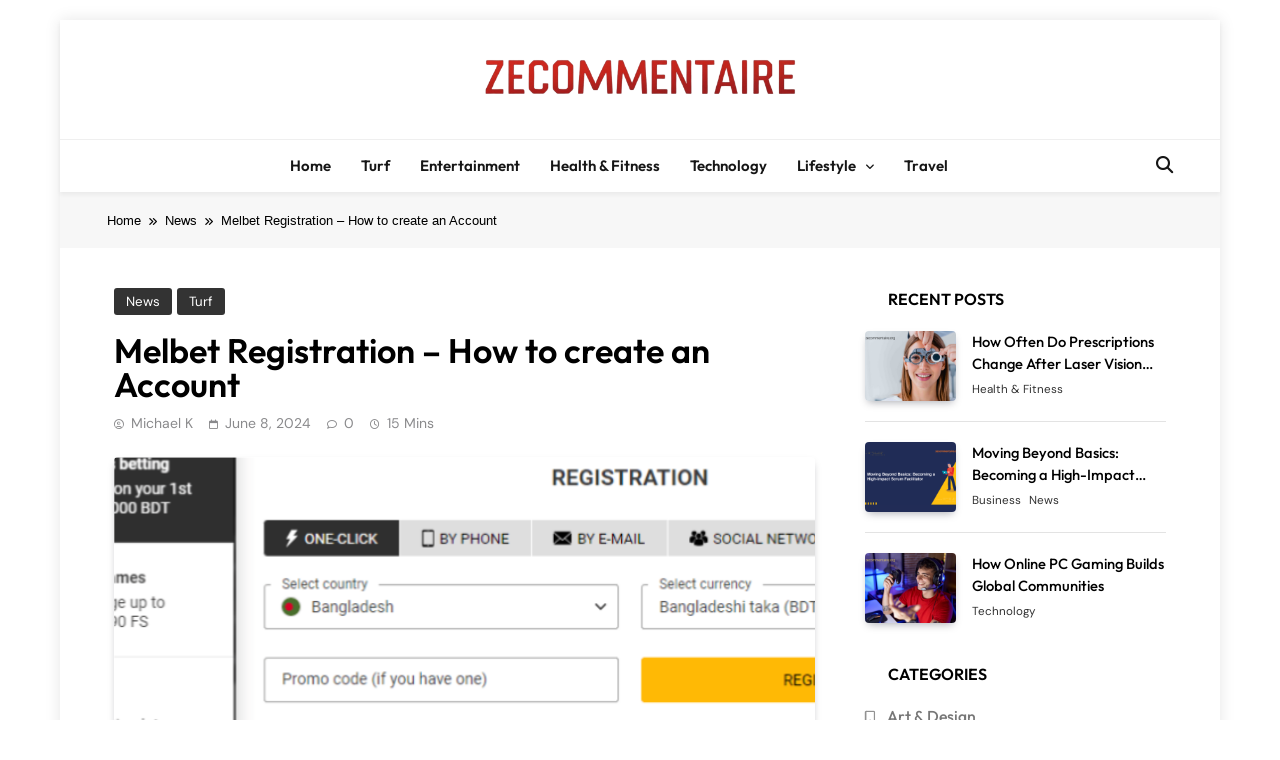

--- FILE ---
content_type: text/html; charset=UTF-8
request_url: https://zecommentaire.org/melbet-registration-how-to-create-an-account/
body_size: 19841
content:
<!doctype html>
<html lang="en-US">
<head>
	<meta charset="UTF-8">
	<meta name="viewport" content="width=device-width, initial-scale=1">
	<link rel="profile" href="https://gmpg.org/xfn/11">
	<meta name='robots' content='index, follow, max-image-preview:large, max-snippet:-1, max-video-preview:-1' />

	<!-- This site is optimized with the Yoast SEO plugin v26.7 - https://yoast.com/wordpress/plugins/seo/ -->
	<title>Melbet Registration - How to create an Account</title>
	<meta name="description" content="Learn how to create an account on Melbet Registration. Follow our step-by-step guide for a seamless registration process. Join now and start betting!" />
	<link rel="canonical" href="https://zecommentaire.org/melbet-registration-how-to-create-an-account/" />
	<meta property="og:locale" content="en_US" />
	<meta property="og:type" content="article" />
	<meta property="og:title" content="Melbet Registration - How to create an Account" />
	<meta property="og:description" content="Learn how to create an account on Melbet Registration. Follow our step-by-step guide for a seamless registration process. Join now and start betting!" />
	<meta property="og:url" content="https://zecommentaire.org/melbet-registration-how-to-create-an-account/" />
	<meta property="og:site_name" content="Zecommentaire" />
	<meta property="article:published_time" content="2024-06-08T05:18:33+00:00" />
	<meta property="og:image" content="https://zecommentaire.org/wp-content/uploads/2024/06/Melbet.png" />
	<meta property="og:image:width" content="700" />
	<meta property="og:image:height" content="500" />
	<meta property="og:image:type" content="image/png" />
	<meta name="author" content="Michael K" />
	<meta name="twitter:card" content="summary_large_image" />
	<meta name="twitter:label1" content="Written by" />
	<meta name="twitter:data1" content="Michael K" />
	<meta name="twitter:label2" content="Est. reading time" />
	<meta name="twitter:data2" content="7 minutes" />
	<script type="application/ld+json" class="yoast-schema-graph">{"@context":"https://schema.org","@graph":[{"@type":"Article","@id":"https://zecommentaire.org/melbet-registration-how-to-create-an-account/#article","isPartOf":{"@id":"https://zecommentaire.org/melbet-registration-how-to-create-an-account/"},"author":{"name":"Michael K","@id":"https://zecommentaire.org/#/schema/person/f0253e76433c4a87f1fffb649fbda440"},"headline":"Melbet Registration &#8211; How to create an Account","datePublished":"2024-06-08T05:18:33+00:00","mainEntityOfPage":{"@id":"https://zecommentaire.org/melbet-registration-how-to-create-an-account/"},"wordCount":1542,"commentCount":0,"publisher":{"@id":"https://zecommentaire.org/#organization"},"image":{"@id":"https://zecommentaire.org/melbet-registration-how-to-create-an-account/#primaryimage"},"thumbnailUrl":"https://zecommentaire.org/wp-content/uploads/2024/06/Melbet.png","articleSection":["News","Turf"],"inLanguage":"en-US","potentialAction":[{"@type":"CommentAction","name":"Comment","target":["https://zecommentaire.org/melbet-registration-how-to-create-an-account/#respond"]}]},{"@type":"WebPage","@id":"https://zecommentaire.org/melbet-registration-how-to-create-an-account/","url":"https://zecommentaire.org/melbet-registration-how-to-create-an-account/","name":"Melbet Registration - How to create an Account","isPartOf":{"@id":"https://zecommentaire.org/#website"},"primaryImageOfPage":{"@id":"https://zecommentaire.org/melbet-registration-how-to-create-an-account/#primaryimage"},"image":{"@id":"https://zecommentaire.org/melbet-registration-how-to-create-an-account/#primaryimage"},"thumbnailUrl":"https://zecommentaire.org/wp-content/uploads/2024/06/Melbet.png","datePublished":"2024-06-08T05:18:33+00:00","description":"Learn how to create an account on Melbet Registration. Follow our step-by-step guide for a seamless registration process. Join now and start betting!","breadcrumb":{"@id":"https://zecommentaire.org/melbet-registration-how-to-create-an-account/#breadcrumb"},"inLanguage":"en-US","potentialAction":[{"@type":"ReadAction","target":["https://zecommentaire.org/melbet-registration-how-to-create-an-account/"]}]},{"@type":"ImageObject","inLanguage":"en-US","@id":"https://zecommentaire.org/melbet-registration-how-to-create-an-account/#primaryimage","url":"https://zecommentaire.org/wp-content/uploads/2024/06/Melbet.png","contentUrl":"https://zecommentaire.org/wp-content/uploads/2024/06/Melbet.png","width":700,"height":500,"caption":"Melbet"},{"@type":"BreadcrumbList","@id":"https://zecommentaire.org/melbet-registration-how-to-create-an-account/#breadcrumb","itemListElement":[{"@type":"ListItem","position":1,"name":"Home","item":"https://zecommentaire.org/"},{"@type":"ListItem","position":2,"name":"Blog","item":"https://zecommentaire.org/blog/"},{"@type":"ListItem","position":3,"name":"Melbet Registration &#8211; How to create an Account"}]},{"@type":"WebSite","@id":"https://zecommentaire.org/#website","url":"https://zecommentaire.org/","name":"Zecommentaire","description":"","publisher":{"@id":"https://zecommentaire.org/#organization"},"potentialAction":[{"@type":"SearchAction","target":{"@type":"EntryPoint","urlTemplate":"https://zecommentaire.org/?s={search_term_string}"},"query-input":{"@type":"PropertyValueSpecification","valueRequired":true,"valueName":"search_term_string"}}],"inLanguage":"en-US"},{"@type":"Organization","@id":"https://zecommentaire.org/#organization","name":"Zecommentaire","url":"https://zecommentaire.org/","logo":{"@type":"ImageObject","inLanguage":"en-US","@id":"https://zecommentaire.org/#/schema/logo/image/","url":"https://zecommentaire.org/wp-content/uploads/2025/06/logo-1.png","contentUrl":"https://zecommentaire.org/wp-content/uploads/2025/06/logo-1.png","width":1052,"height":141,"caption":"Zecommentaire"},"image":{"@id":"https://zecommentaire.org/#/schema/logo/image/"}},{"@type":"Person","@id":"https://zecommentaire.org/#/schema/person/f0253e76433c4a87f1fffb649fbda440","name":"Michael K","image":{"@type":"ImageObject","inLanguage":"en-US","@id":"https://zecommentaire.org/#/schema/person/image/","url":"https://secure.gravatar.com/avatar/ac81b82331a5cc9d53ee0b9f00baabe2f92afddba8f6ea5c346810d831f34245?s=96&d=mm&r=g","contentUrl":"https://secure.gravatar.com/avatar/ac81b82331a5cc9d53ee0b9f00baabe2f92afddba8f6ea5c346810d831f34245?s=96&d=mm&r=g","caption":"Michael K"},"url":"https://zecommentaire.org/author/michael/"}]}</script>
	<!-- / Yoast SEO plugin. -->


<link rel="alternate" type="application/rss+xml" title="Zecommentaire &raquo; Feed" href="https://zecommentaire.org/feed/" />
<link rel="alternate" type="application/rss+xml" title="Zecommentaire &raquo; Comments Feed" href="https://zecommentaire.org/comments/feed/" />
<link rel="alternate" type="application/rss+xml" title="Zecommentaire &raquo; Melbet Registration &#8211; How to create an Account Comments Feed" href="https://zecommentaire.org/melbet-registration-how-to-create-an-account/feed/" />
<link rel="alternate" title="oEmbed (JSON)" type="application/json+oembed" href="https://zecommentaire.org/wp-json/oembed/1.0/embed?url=https%3A%2F%2Fzecommentaire.org%2Fmelbet-registration-how-to-create-an-account%2F" />
<link rel="alternate" title="oEmbed (XML)" type="text/xml+oembed" href="https://zecommentaire.org/wp-json/oembed/1.0/embed?url=https%3A%2F%2Fzecommentaire.org%2Fmelbet-registration-how-to-create-an-account%2F&#038;format=xml" />
<style id='wp-img-auto-sizes-contain-inline-css'>
img:is([sizes=auto i],[sizes^="auto," i]){contain-intrinsic-size:3000px 1500px}
/*# sourceURL=wp-img-auto-sizes-contain-inline-css */
</style>

<style id='wp-emoji-styles-inline-css'>

	img.wp-smiley, img.emoji {
		display: inline !important;
		border: none !important;
		box-shadow: none !important;
		height: 1em !important;
		width: 1em !important;
		margin: 0 0.07em !important;
		vertical-align: -0.1em !important;
		background: none !important;
		padding: 0 !important;
	}
/*# sourceURL=wp-emoji-styles-inline-css */
</style>
<link rel='stylesheet' id='wp-block-library-css' href='https://zecommentaire.org/wp-includes/css/dist/block-library/style.min.css?ver=6.9' media='all' />
<style id='wp-block-archives-inline-css'>
.wp-block-archives{box-sizing:border-box}.wp-block-archives-dropdown label{display:block}
/*# sourceURL=https://zecommentaire.org/wp-includes/blocks/archives/style.min.css */
</style>
<style id='wp-block-categories-inline-css'>
.wp-block-categories{box-sizing:border-box}.wp-block-categories.alignleft{margin-right:2em}.wp-block-categories.alignright{margin-left:2em}.wp-block-categories.wp-block-categories-dropdown.aligncenter{text-align:center}.wp-block-categories .wp-block-categories__label{display:block;width:100%}
/*# sourceURL=https://zecommentaire.org/wp-includes/blocks/categories/style.min.css */
</style>
<style id='wp-block-heading-inline-css'>
h1:where(.wp-block-heading).has-background,h2:where(.wp-block-heading).has-background,h3:where(.wp-block-heading).has-background,h4:where(.wp-block-heading).has-background,h5:where(.wp-block-heading).has-background,h6:where(.wp-block-heading).has-background{padding:1.25em 2.375em}h1.has-text-align-left[style*=writing-mode]:where([style*=vertical-lr]),h1.has-text-align-right[style*=writing-mode]:where([style*=vertical-rl]),h2.has-text-align-left[style*=writing-mode]:where([style*=vertical-lr]),h2.has-text-align-right[style*=writing-mode]:where([style*=vertical-rl]),h3.has-text-align-left[style*=writing-mode]:where([style*=vertical-lr]),h3.has-text-align-right[style*=writing-mode]:where([style*=vertical-rl]),h4.has-text-align-left[style*=writing-mode]:where([style*=vertical-lr]),h4.has-text-align-right[style*=writing-mode]:where([style*=vertical-rl]),h5.has-text-align-left[style*=writing-mode]:where([style*=vertical-lr]),h5.has-text-align-right[style*=writing-mode]:where([style*=vertical-rl]),h6.has-text-align-left[style*=writing-mode]:where([style*=vertical-lr]),h6.has-text-align-right[style*=writing-mode]:where([style*=vertical-rl]){rotate:180deg}
/*# sourceURL=https://zecommentaire.org/wp-includes/blocks/heading/style.min.css */
</style>
<style id='wp-block-group-inline-css'>
.wp-block-group{box-sizing:border-box}:where(.wp-block-group.wp-block-group-is-layout-constrained){position:relative}
/*# sourceURL=https://zecommentaire.org/wp-includes/blocks/group/style.min.css */
</style>
<style id='global-styles-inline-css'>
:root{--wp--preset--aspect-ratio--square: 1;--wp--preset--aspect-ratio--4-3: 4/3;--wp--preset--aspect-ratio--3-4: 3/4;--wp--preset--aspect-ratio--3-2: 3/2;--wp--preset--aspect-ratio--2-3: 2/3;--wp--preset--aspect-ratio--16-9: 16/9;--wp--preset--aspect-ratio--9-16: 9/16;--wp--preset--color--black: #000000;--wp--preset--color--cyan-bluish-gray: #abb8c3;--wp--preset--color--white: #ffffff;--wp--preset--color--pale-pink: #f78da7;--wp--preset--color--vivid-red: #cf2e2e;--wp--preset--color--luminous-vivid-orange: #ff6900;--wp--preset--color--luminous-vivid-amber: #fcb900;--wp--preset--color--light-green-cyan: #7bdcb5;--wp--preset--color--vivid-green-cyan: #00d084;--wp--preset--color--pale-cyan-blue: #8ed1fc;--wp--preset--color--vivid-cyan-blue: #0693e3;--wp--preset--color--vivid-purple: #9b51e0;--wp--preset--gradient--vivid-cyan-blue-to-vivid-purple: linear-gradient(135deg,rgb(6,147,227) 0%,rgb(155,81,224) 100%);--wp--preset--gradient--light-green-cyan-to-vivid-green-cyan: linear-gradient(135deg,rgb(122,220,180) 0%,rgb(0,208,130) 100%);--wp--preset--gradient--luminous-vivid-amber-to-luminous-vivid-orange: linear-gradient(135deg,rgb(252,185,0) 0%,rgb(255,105,0) 100%);--wp--preset--gradient--luminous-vivid-orange-to-vivid-red: linear-gradient(135deg,rgb(255,105,0) 0%,rgb(207,46,46) 100%);--wp--preset--gradient--very-light-gray-to-cyan-bluish-gray: linear-gradient(135deg,rgb(238,238,238) 0%,rgb(169,184,195) 100%);--wp--preset--gradient--cool-to-warm-spectrum: linear-gradient(135deg,rgb(74,234,220) 0%,rgb(151,120,209) 20%,rgb(207,42,186) 40%,rgb(238,44,130) 60%,rgb(251,105,98) 80%,rgb(254,248,76) 100%);--wp--preset--gradient--blush-light-purple: linear-gradient(135deg,rgb(255,206,236) 0%,rgb(152,150,240) 100%);--wp--preset--gradient--blush-bordeaux: linear-gradient(135deg,rgb(254,205,165) 0%,rgb(254,45,45) 50%,rgb(107,0,62) 100%);--wp--preset--gradient--luminous-dusk: linear-gradient(135deg,rgb(255,203,112) 0%,rgb(199,81,192) 50%,rgb(65,88,208) 100%);--wp--preset--gradient--pale-ocean: linear-gradient(135deg,rgb(255,245,203) 0%,rgb(182,227,212) 50%,rgb(51,167,181) 100%);--wp--preset--gradient--electric-grass: linear-gradient(135deg,rgb(202,248,128) 0%,rgb(113,206,126) 100%);--wp--preset--gradient--midnight: linear-gradient(135deg,rgb(2,3,129) 0%,rgb(40,116,252) 100%);--wp--preset--font-size--small: 13px;--wp--preset--font-size--medium: 20px;--wp--preset--font-size--large: 36px;--wp--preset--font-size--x-large: 42px;--wp--preset--spacing--20: 0.44rem;--wp--preset--spacing--30: 0.67rem;--wp--preset--spacing--40: 1rem;--wp--preset--spacing--50: 1.5rem;--wp--preset--spacing--60: 2.25rem;--wp--preset--spacing--70: 3.38rem;--wp--preset--spacing--80: 5.06rem;--wp--preset--shadow--natural: 6px 6px 9px rgba(0, 0, 0, 0.2);--wp--preset--shadow--deep: 12px 12px 50px rgba(0, 0, 0, 0.4);--wp--preset--shadow--sharp: 6px 6px 0px rgba(0, 0, 0, 0.2);--wp--preset--shadow--outlined: 6px 6px 0px -3px rgb(255, 255, 255), 6px 6px rgb(0, 0, 0);--wp--preset--shadow--crisp: 6px 6px 0px rgb(0, 0, 0);}:where(.is-layout-flex){gap: 0.5em;}:where(.is-layout-grid){gap: 0.5em;}body .is-layout-flex{display: flex;}.is-layout-flex{flex-wrap: wrap;align-items: center;}.is-layout-flex > :is(*, div){margin: 0;}body .is-layout-grid{display: grid;}.is-layout-grid > :is(*, div){margin: 0;}:where(.wp-block-columns.is-layout-flex){gap: 2em;}:where(.wp-block-columns.is-layout-grid){gap: 2em;}:where(.wp-block-post-template.is-layout-flex){gap: 1.25em;}:where(.wp-block-post-template.is-layout-grid){gap: 1.25em;}.has-black-color{color: var(--wp--preset--color--black) !important;}.has-cyan-bluish-gray-color{color: var(--wp--preset--color--cyan-bluish-gray) !important;}.has-white-color{color: var(--wp--preset--color--white) !important;}.has-pale-pink-color{color: var(--wp--preset--color--pale-pink) !important;}.has-vivid-red-color{color: var(--wp--preset--color--vivid-red) !important;}.has-luminous-vivid-orange-color{color: var(--wp--preset--color--luminous-vivid-orange) !important;}.has-luminous-vivid-amber-color{color: var(--wp--preset--color--luminous-vivid-amber) !important;}.has-light-green-cyan-color{color: var(--wp--preset--color--light-green-cyan) !important;}.has-vivid-green-cyan-color{color: var(--wp--preset--color--vivid-green-cyan) !important;}.has-pale-cyan-blue-color{color: var(--wp--preset--color--pale-cyan-blue) !important;}.has-vivid-cyan-blue-color{color: var(--wp--preset--color--vivid-cyan-blue) !important;}.has-vivid-purple-color{color: var(--wp--preset--color--vivid-purple) !important;}.has-black-background-color{background-color: var(--wp--preset--color--black) !important;}.has-cyan-bluish-gray-background-color{background-color: var(--wp--preset--color--cyan-bluish-gray) !important;}.has-white-background-color{background-color: var(--wp--preset--color--white) !important;}.has-pale-pink-background-color{background-color: var(--wp--preset--color--pale-pink) !important;}.has-vivid-red-background-color{background-color: var(--wp--preset--color--vivid-red) !important;}.has-luminous-vivid-orange-background-color{background-color: var(--wp--preset--color--luminous-vivid-orange) !important;}.has-luminous-vivid-amber-background-color{background-color: var(--wp--preset--color--luminous-vivid-amber) !important;}.has-light-green-cyan-background-color{background-color: var(--wp--preset--color--light-green-cyan) !important;}.has-vivid-green-cyan-background-color{background-color: var(--wp--preset--color--vivid-green-cyan) !important;}.has-pale-cyan-blue-background-color{background-color: var(--wp--preset--color--pale-cyan-blue) !important;}.has-vivid-cyan-blue-background-color{background-color: var(--wp--preset--color--vivid-cyan-blue) !important;}.has-vivid-purple-background-color{background-color: var(--wp--preset--color--vivid-purple) !important;}.has-black-border-color{border-color: var(--wp--preset--color--black) !important;}.has-cyan-bluish-gray-border-color{border-color: var(--wp--preset--color--cyan-bluish-gray) !important;}.has-white-border-color{border-color: var(--wp--preset--color--white) !important;}.has-pale-pink-border-color{border-color: var(--wp--preset--color--pale-pink) !important;}.has-vivid-red-border-color{border-color: var(--wp--preset--color--vivid-red) !important;}.has-luminous-vivid-orange-border-color{border-color: var(--wp--preset--color--luminous-vivid-orange) !important;}.has-luminous-vivid-amber-border-color{border-color: var(--wp--preset--color--luminous-vivid-amber) !important;}.has-light-green-cyan-border-color{border-color: var(--wp--preset--color--light-green-cyan) !important;}.has-vivid-green-cyan-border-color{border-color: var(--wp--preset--color--vivid-green-cyan) !important;}.has-pale-cyan-blue-border-color{border-color: var(--wp--preset--color--pale-cyan-blue) !important;}.has-vivid-cyan-blue-border-color{border-color: var(--wp--preset--color--vivid-cyan-blue) !important;}.has-vivid-purple-border-color{border-color: var(--wp--preset--color--vivid-purple) !important;}.has-vivid-cyan-blue-to-vivid-purple-gradient-background{background: var(--wp--preset--gradient--vivid-cyan-blue-to-vivid-purple) !important;}.has-light-green-cyan-to-vivid-green-cyan-gradient-background{background: var(--wp--preset--gradient--light-green-cyan-to-vivid-green-cyan) !important;}.has-luminous-vivid-amber-to-luminous-vivid-orange-gradient-background{background: var(--wp--preset--gradient--luminous-vivid-amber-to-luminous-vivid-orange) !important;}.has-luminous-vivid-orange-to-vivid-red-gradient-background{background: var(--wp--preset--gradient--luminous-vivid-orange-to-vivid-red) !important;}.has-very-light-gray-to-cyan-bluish-gray-gradient-background{background: var(--wp--preset--gradient--very-light-gray-to-cyan-bluish-gray) !important;}.has-cool-to-warm-spectrum-gradient-background{background: var(--wp--preset--gradient--cool-to-warm-spectrum) !important;}.has-blush-light-purple-gradient-background{background: var(--wp--preset--gradient--blush-light-purple) !important;}.has-blush-bordeaux-gradient-background{background: var(--wp--preset--gradient--blush-bordeaux) !important;}.has-luminous-dusk-gradient-background{background: var(--wp--preset--gradient--luminous-dusk) !important;}.has-pale-ocean-gradient-background{background: var(--wp--preset--gradient--pale-ocean) !important;}.has-electric-grass-gradient-background{background: var(--wp--preset--gradient--electric-grass) !important;}.has-midnight-gradient-background{background: var(--wp--preset--gradient--midnight) !important;}.has-small-font-size{font-size: var(--wp--preset--font-size--small) !important;}.has-medium-font-size{font-size: var(--wp--preset--font-size--medium) !important;}.has-large-font-size{font-size: var(--wp--preset--font-size--large) !important;}.has-x-large-font-size{font-size: var(--wp--preset--font-size--x-large) !important;}
/*# sourceURL=global-styles-inline-css */
</style>

<style id='classic-theme-styles-inline-css'>
/*! This file is auto-generated */
.wp-block-button__link{color:#fff;background-color:#32373c;border-radius:9999px;box-shadow:none;text-decoration:none;padding:calc(.667em + 2px) calc(1.333em + 2px);font-size:1.125em}.wp-block-file__button{background:#32373c;color:#fff;text-decoration:none}
/*# sourceURL=/wp-includes/css/classic-themes.min.css */
</style>
<link rel='stylesheet' id='fontawesome-css' href='https://zecommentaire.org/wp-content/themes/pubnews/assets/lib/fontawesome/css/all.min.css?ver=6.5.1' media='all' />
<link rel='stylesheet' id='slick-css' href='https://zecommentaire.org/wp-content/themes/pubnews/assets/lib/slick/slick.css?ver=1.8.1' media='all' />
<link rel='stylesheet' id='magnific-popup-css' href='https://zecommentaire.org/wp-content/themes/pubnews/assets/lib/magnific-popup/magnific-popup.css?ver=1.1.0' media='all' />
<link rel='stylesheet' id='pubnews-typo-fonts-css' href='https://zecommentaire.org/wp-content/fonts/f920398dc670f7467ae932bbd2c9ecc5.css' media='all' />
<link rel='stylesheet' id='pubnews-main-style-css' href='https://zecommentaire.org/wp-content/themes/pubnews/assets/css/main.css?ver=1.0.0' media='all' />
<link rel='stylesheet' id='pubnews-main-style-additional-css' href='https://zecommentaire.org/wp-content/themes/pubnews/assets/css/add.css?ver=1.0.0' media='all' />
<link rel='stylesheet' id='pubnews-loader-style-css' href='https://zecommentaire.org/wp-content/themes/pubnews/assets/css/loader.css?ver=1.0.0' media='all' />
<link rel='stylesheet' id='pubnews-responsive-style-css' href='https://zecommentaire.org/wp-content/themes/pubnews/assets/css/responsive.css?ver=1.0.0' media='all' />
<link rel='stylesheet' id='pubnews-plus-parent-style-css' href='https://zecommentaire.org/wp-content/themes/pubnews/style.css?ver=1.0.0' media='all' />
<style id='pubnews-plus-parent-style-inline-css'>
body.pubnews_font_typography{ --pubnews-global-preset-color-1: #64748b;}
 body.pubnews_font_typography{ --pubnews-global-preset-color-2: #27272a;}
 body.pubnews_font_typography{ --pubnews-global-preset-color-3: #ef4444;}
 body.pubnews_font_typography{ --pubnews-global-preset-color-4: #eab308;}
 body.pubnews_font_typography{ --pubnews-global-preset-color-5: #84cc16;}
 body.pubnews_font_typography{ --pubnews-global-preset-color-6: #22c55e;}
 body.pubnews_font_typography{ --pubnews-global-preset-color-7: #06b6d4;}
 body.pubnews_font_typography{ --pubnews-global-preset-color-8: #0284c7;}
 body.pubnews_font_typography{ --pubnews-global-preset-color-9: #6366f1;}
 body.pubnews_font_typography{ --pubnews-global-preset-color-10: #84cc16;}
 body.pubnews_font_typography{ --pubnews-global-preset-color-11: #a855f7;}
 body.pubnews_font_typography{ --pubnews-global-preset-color-12: #f43f5e;}
 body.pubnews_font_typography{ --pubnews-global-preset-gradient-color-1: linear-gradient( 135deg, #485563 10%, #29323c 100%);}
 body.pubnews_font_typography{ --pubnews-global-preset-gradient-color-2: linear-gradient( 135deg, #FF512F 10%, #F09819 100%);}
 body.pubnews_font_typography{ --pubnews-global-preset-gradient-color-3: linear-gradient( 135deg, #00416A 10%, #E4E5E6 100%);}
 body.pubnews_font_typography{ --pubnews-global-preset-gradient-color-4: linear-gradient( 135deg, #CE9FFC 10%, #7367F0 100%);}
 body.pubnews_font_typography{ --pubnews-global-preset-gradient-color-5: linear-gradient( 135deg, #90F7EC 10%, #32CCBC 100%);}
 body.pubnews_font_typography{ --pubnews-global-preset-gradient-color-6: linear-gradient( 135deg, #81FBB8 10%, #28C76F 100%);}
 body.pubnews_font_typography{ --pubnews-global-preset-gradient-color-7: linear-gradient( 135deg, #EB3349 10%, #F45C43 100%);}
 body.pubnews_font_typography{ --pubnews-global-preset-gradient-color-8: linear-gradient( 135deg, #FFF720 10%, #3CD500 100%);}
 body.pubnews_font_typography{ --pubnews-global-preset-gradient-color-9: linear-gradient( 135deg, #FF96F9 10%, #C32BAC 100%);}
 body.pubnews_font_typography{ --pubnews-global-preset-gradient-color-10: linear-gradient( 135deg, #69FF97 10%, #00E4FF 100%);}
 body.pubnews_font_typography{ --pubnews-global-preset-gradient-color-11: linear-gradient( 135deg, #3C8CE7 10%, #00EAFF 100%);}
 body.pubnews_font_typography{ --pubnews-global-preset-gradient-color-12: linear-gradient( 135deg, #FF7AF5 10%, #513162 100%);}
.pubnews_font_typography { --header-padding: 30px;}
 .pubnews_font_typography { --header-padding-tablet: 20px;}
 .pubnews_font_typography { --header-padding-smartphone: 20px;}
.pubnews_font_typography { --archive-padding-top: 25px;}
 .pubnews_font_typography { --archive-padding-top-tablet: 25px;}
 .pubnews_font_typography { --archive-padding-top-smartphone: 25px;}
.pubnews_font_typography { --archive-padding-bottom: 25px;}
 .pubnews_font_typography { --archive-padding-bottom-tablet: 25px;}
 .pubnews_font_typography { --archive-padding-bottom-smartphone: 25px;}
.pubnews_main_body #full-width-section{ background: }
.pubnews_main_body #leftc-rights-section{ background: }
.pubnews_main_body #lefts-rightc-section{ background: }
.pubnews_main_body #bottom-full-width-section{ background: }
.pubnews_main_body .two-column-section{ background: }
.pubnews_main_body .site-header.layout--default .top-header{ background: #151515}
.pubnews_main_body .site-header.layout--default .menu-section, .search-popup--style-three .site-header.layout--one .search-form-wrap{ background: #ffffff}
.pubnews_main_body .main-navigation ul.menu ul, .pubnews_main_body .main-navigation ul.nav-menu ul{ background: #ffffff}
.pubnews_font_typography { --site-title-family : Outfit; }
.pubnews_font_typography { --site-title-weight : 700; }
.pubnews_font_typography { --site-title-texttransform : uppercase; }
.pubnews_font_typography { --site-title-textdecoration : none; }
.pubnews_font_typography { --site-title-size : 40px; }
.pubnews_font_typography { --site-title-size-tab : 40px; }
.pubnews_font_typography { --site-title-size-mobile : 40px; }
.pubnews_font_typography { --site-title-lineheight : 45px; }
.pubnews_font_typography { --site-title-lineheight-tab : 42px; }
.pubnews_font_typography { --site-title-lineheight-mobile : 40px; }
.pubnews_font_typography { --site-title-letterspacing : 0px; }
.pubnews_font_typography { --site-title-letterspacing-tab : 0px; }
.pubnews_font_typography { --site-title-letterspacing-mobile : 0px; }
.pubnews_font_typography { --site-tagline-family : Outfit; }
.pubnews_font_typography { --site-tagline-weight : 500; }
.pubnews_font_typography { --site-tagline-texttransform : capitalize; }
.pubnews_font_typography { --site-tagline-textdecoration : none; }
.pubnews_font_typography { --site-tagline-size : 14px; }
.pubnews_font_typography { --site-tagline-size-tab : 14px; }
.pubnews_font_typography { --site-tagline-size-mobile : 14px; }
.pubnews_font_typography { --site-tagline-lineheight : 15px; }
.pubnews_font_typography { --site-tagline-lineheight-tab : 15px; }
.pubnews_font_typography { --site-tagline-lineheight-mobile : 15px; }
.pubnews_font_typography { --site-tagline-letterspacing : 0px; }
.pubnews_font_typography { --site-tagline-letterspacing-tab : 0px; }
.pubnews_font_typography { --site-tagline-letterspacing-mobile : 0px; }
.pubnews_font_typography { --block-title-family : Outfit; }
.pubnews_font_typography { --block-title-weight : 600; }
.pubnews_font_typography { --block-title-texttransform : uppercase; }
.pubnews_font_typography { --block-title-textdecoration : none; }
.pubnews_font_typography { --block-title-size : 16px; }
.pubnews_font_typography { --block-title-size-tab : 16px; }
.pubnews_font_typography { --block-title-size-mobile : 16px; }
.pubnews_font_typography { --block-title-lineheight : 23px; }
.pubnews_font_typography { --block-title-lineheight-tab : 23px; }
.pubnews_font_typography { --block-title-lineheight-mobile : 23px; }
.pubnews_font_typography { --block-title-letterspacing : 0px; }
.pubnews_font_typography { --block-title-letterspacing-tab : 0px; }
.pubnews_font_typography { --block-title-letterspacing-mobile : 0px; }
.pubnews_font_typography { --post-title-family : Outfit; }
.pubnews_font_typography { --post-title-weight : 500; }
.pubnews_font_typography { --post-title-texttransform : unset; }
.pubnews_font_typography { --post-title-textdecoration : none; }
.pubnews_font_typography { --post-title-size : 22px; }
.pubnews_font_typography { --post-title-size-tab : 18px; }
.pubnews_font_typography { --post-title-size-mobile : 15px; }
.pubnews_font_typography { --post-title-lineheight : 24px; }
.pubnews_font_typography { --post-title-lineheight-tab : 30px; }
.pubnews_font_typography { --post-title-lineheight-mobile : 26px; }
.pubnews_font_typography { --post-title-letterspacing : 0px; }
.pubnews_font_typography { --post-title-letterspacing-tab : 0px; }
.pubnews_font_typography { --post-title-letterspacing-mobile : 0px; }
.pubnews_font_typography { --meta-family : DM Sans; }
.pubnews_font_typography { --meta-weight : 400; }
.pubnews_font_typography { --meta-texttransform : capitalize; }
.pubnews_font_typography { --meta-textdecoration : none; }
.pubnews_font_typography { --meta-size : 12px; }
.pubnews_font_typography { --meta-size-tab : 12px; }
.pubnews_font_typography { --meta-size-mobile : 12px; }
.pubnews_font_typography { --meta-lineheight : 16px; }
.pubnews_font_typography { --meta-lineheight-tab : 16px; }
.pubnews_font_typography { --meta-lineheight-mobile : 16px; }
.pubnews_font_typography { --meta-letterspacing : 0px; }
.pubnews_font_typography { --meta-letterspacing-tab : 0px; }
.pubnews_font_typography { --meta-letterspacing-mobile : 0px; }
.pubnews_font_typography { --content-family : DM Sans; }
.pubnews_font_typography { --content-weight : 400; }
.pubnews_font_typography { --content-texttransform : unset; }
.pubnews_font_typography { --content-textdecoration : none; }
.pubnews_font_typography { --content-size : 15px; }
.pubnews_font_typography { --content-size-tab : 15px; }
.pubnews_font_typography { --content-size-mobile : 15px; }
.pubnews_font_typography { --content-lineheight : 24px; }
.pubnews_font_typography { --content-lineheight-tab : 24px; }
.pubnews_font_typography { --content-lineheight-mobile : 24px; }
.pubnews_font_typography { --content-letterspacing : 0px; }
.pubnews_font_typography { --content-letterspacing-tab : 0px; }
.pubnews_font_typography { --content-letterspacing-mobile : 0px; }
.pubnews_font_typography { --menu-family : Outfit; }
.pubnews_font_typography { --menu-weight : 600; }
.pubnews_font_typography { --menu-texttransform : capitalize; }
.pubnews_font_typography { --menu-size : 15px; }
.pubnews_font_typography { --menu-size-tab : 15px; }
.pubnews_font_typography { --menu-size-mobile : 15px; }
.pubnews_font_typography { --menu-lineheight : 36px; }
.pubnews_font_typography { --menu-lineheight-tab : 36px; }
.pubnews_font_typography { --menu-lineheight-mobile : 36px; }
.pubnews_font_typography { --menu-letterspacing : 0px; }
.pubnews_font_typography { --menu-letterspacing-tab : 0px; }
.pubnews_font_typography { --menu-letterspacing-mobile : 0px; }
.pubnews_font_typography { --submenu-family : Outfit; }
.pubnews_font_typography { --submenu-weight : 500; }
.pubnews_font_typography { --submenu-texttransform : capitalize; }
.pubnews_font_typography { --submenu-size : 14px; }
.pubnews_font_typography { --submenu-size-tab : 14px; }
.pubnews_font_typography { --submenu-size-mobile : 14px; }
.pubnews_font_typography { --submenu-letterspacing : 0px; }
.pubnews_font_typography { --submenu-letterspacing-tab : 0px; }
.pubnews_font_typography { --submenu-letterspacing-mobile : 0px; }
.pubnews_font_typography { --post-link-btn-family : DM Sans; }
.pubnews_font_typography { --post-link-btn-weight : 500; }
.pubnews_font_typography { --post-link-btn-texttransform : unset; }
.pubnews_font_typography { --post-link-btn-textdecoration : none; }
.pubnews_font_typography { --post-link-btn-size : 14px; }
.pubnews_font_typography { --post-link-btn-size-tab : 14px; }
.pubnews_font_typography { --post-link-btn-size-mobile : 14px; }
.pubnews_font_typography { --post-link-btn-lineheight : 21px; }
.pubnews_font_typography { --post-link-btn-lineheight-tab : 21px; }
.pubnews_font_typography { --post-link-btn-lineheight-mobile : 21px; }
.pubnews_font_typography { --post-link-btn-letterspacing : 0px; }
.pubnews_font_typography { --post-link-btn-letterspacing-tab : 0px; }
.pubnews_font_typography { --post-link-btn-letterspacing-mobile : 0px; }
.pubnews_font_typography { --single-title-family : Outfit; }
.pubnews_font_typography { --single-title-weight : 600; }
.pubnews_font_typography { --single-meta-family : DM Sans; }
.pubnews_font_typography { --single-meta-weight : 400; }
.pubnews_font_typography { --single-meta-texttransform : capitalize; }
.pubnews_font_typography { --single-meta-textdecoration : none; }
.pubnews_font_typography { --single-meta-size : 14px; }
.pubnews_font_typography { --single-meta-size-tab : 14px; }
.pubnews_font_typography { --single-meta-size-mobile : 14px; }
.pubnews_font_typography { --single-meta-lineheight : 26px; }
.pubnews_font_typography { --single-meta-lineheight-tab : 26px; }
.pubnews_font_typography { --single-meta-lineheight-mobile : 26px; }
.pubnews_font_typography { --single-meta-letterspacing : 0px; }
.pubnews_font_typography { --single-meta-letterspacing-tab : 0px; }
.pubnews_font_typography { --single-meta-letterspacing-mobile : 0px; }
.pubnews_font_typography { --single-content-family : DM Sans; }
.pubnews_font_typography { --single-content-weight : 400; }
.pubnews_font_typography { --single-content-texttransform : unset; }
.pubnews_font_typography { --single-content-textdecoration : none; }
.pubnews_font_typography { --single-content-size : 18px; }
.pubnews_font_typography { --single-content-size-tab : 18px; }
.pubnews_font_typography { --single-content-size-mobile : 18px; }
.pubnews_font_typography { --single-content-lineheight : 29px; }
.pubnews_font_typography { --single-content-lineheight-tab : 29px; }
.pubnews_font_typography { --single-content-lineheight-mobile : 29px; }
.pubnews_font_typography { --single-content-letterspacing : 0px; }
.pubnews_font_typography { --single-content-letterspacing-tab : 0px; }
.pubnews_font_typography { --single-content-letterspacing-mobile : 0px; }
.pubnews_font_typography { --single-content-h1-family : DM Sans; }
.pubnews_font_typography { --single-content-h1-weight : 700; }
.pubnews_font_typography { --single-content-h1-texttransform : unset; }
.pubnews_font_typography { --single-content-h1-textdecoration : none; }
.pubnews_font_typography { --single-content-h1-size : 32px; }
.pubnews_font_typography { --single-content-h1-size-tab : 16px; }
.pubnews_font_typography { --single-content-h1-size-mobile : 16px; }
.pubnews_font_typography { --single-content-h1-lineheight : 46px; }
.pubnews_font_typography { --single-content-h1-lineheight-tab : 22px; }
.pubnews_font_typography { --single-content-h1-lineheight-mobile : 22px; }
.pubnews_font_typography { --single-content-h1-letterspacing : 0px; }
.pubnews_font_typography { --single-content-h1-letterspacing-tab : 0px; }
.pubnews_font_typography { --single-content-h1-letterspacing-mobile : 0px; }
.pubnews_font_typography { --single-content-h2-family : DM Sans; }
.pubnews_font_typography { --single-content-h2-weight : 700; }
.pubnews_font_typography { --single-content-h2-texttransform : unset; }
.pubnews_font_typography { --single-content-h2-textdecoration : none; }
.pubnews_font_typography { --single-content-h2-size : 26px; }
.pubnews_font_typography { --single-content-h2-size-tab : 16px; }
.pubnews_font_typography { --single-content-h2-size-mobile : 16px; }
.pubnews_font_typography { --single-content-h2-lineheight : 38px; }
.pubnews_font_typography { --single-content-h2-lineheight-tab : 22px; }
.pubnews_font_typography { --single-content-h2-lineheight-mobile : 22px; }
.pubnews_font_typography { --single-content-h2-letterspacing : 0px; }
.pubnews_font_typography { --single-content-h2-letterspacing-tab : 0px; }
.pubnews_font_typography { --single-content-h2-letterspacing-mobile : 0px; }
.pubnews_font_typography { --single-content-h3-family : DM Sans; }
.pubnews_font_typography { --single-content-h3-weight : 700; }
.pubnews_font_typography { --single-content-h3-texttransform : unset; }
.pubnews_font_typography { --single-content-h3-textdecoration : none; }
.pubnews_font_typography { --single-content-h3-size : 19px; }
.pubnews_font_typography { --single-content-h3-size-tab : 16px; }
.pubnews_font_typography { --single-content-h3-size-mobile : 16px; }
.pubnews_font_typography { --single-content-h3-lineheight : 27px; }
.pubnews_font_typography { --single-content-h3-lineheight-tab : 22px; }
.pubnews_font_typography { --single-content-h3-lineheight-mobile : 22px; }
.pubnews_font_typography { --single-content-h3-letterspacing : 0px; }
.pubnews_font_typography { --single-content-h3-letterspacing-tab : 0px; }
.pubnews_font_typography { --single-content-h3-letterspacing-mobile : 0px; }
.pubnews_font_typography { --single-content-h4-family : DM Sans; }
.pubnews_font_typography { --single-content-h4-weight : 700; }
.pubnews_font_typography { --single-content-h4-texttransform : unset; }
.pubnews_font_typography { --single-content-h4-textdecoration : none; }
.pubnews_font_typography { --single-content-h4-size : 17px; }
.pubnews_font_typography { --single-content-h4-size-tab : 16px; }
.pubnews_font_typography { --single-content-h4-size-mobile : 16px; }
.pubnews_font_typography { --single-content-h4-lineheight : 24px; }
.pubnews_font_typography { --single-content-h4-lineheight-tab : 22px; }
.pubnews_font_typography { --single-content-h4-lineheight-mobile : 22px; }
.pubnews_font_typography { --single-content-h4-letterspacing : 0px; }
.pubnews_font_typography { --single-content-h4-letterspacing-tab : 0px; }
.pubnews_font_typography { --single-content-h4-letterspacing-mobile : 0px; }
.pubnews_font_typography { --single-content-h5-family : DM Sans; }
.pubnews_font_typography { --single-content-h5-weight : 700; }
.pubnews_font_typography { --single-content-h5-texttransform : unset; }
.pubnews_font_typography { --single-content-h5-textdecoration : none; }
.pubnews_font_typography { --single-content-h5-size : 14px; }
.pubnews_font_typography { --single-content-h5-size-tab : 16px; }
.pubnews_font_typography { --single-content-h5-size-mobile : 16px; }
.pubnews_font_typography { --single-content-h5-lineheight : 20px; }
.pubnews_font_typography { --single-content-h5-lineheight-tab : 20px; }
.pubnews_font_typography { --single-content-h5-lineheight-mobile : 20px; }
.pubnews_font_typography { --single-content-h5-letterspacing : 0px; }
.pubnews_font_typography { --single-content-h5-letterspacing-tab : 0px; }
.pubnews_font_typography { --single-content-h5-letterspacing-mobile : 0px; }
.pubnews_font_typography { --single-content-h6-family : DM Sans; }
.pubnews_font_typography { --single-content-h6-weight : 700; }
.pubnews_font_typography { --single-content-h6-texttransform : unset; }
.pubnews_font_typography { --single-content-h6-textdecoration : none; }
.pubnews_font_typography { --single-content-h6-size : 11px; }
.pubnews_font_typography { --single-content-h6-size-tab : 11px; }
.pubnews_font_typography { --single-content-h6-size-mobile : 10px; }
.pubnews_font_typography { --single-content-h6-lineheight : 16px; }
.pubnews_font_typography { --single-content-h6-lineheight-tab : 16px; }
.pubnews_font_typography { --single-content-h6-lineheight-mobile : 16px; }
.pubnews_font_typography { --single-content-h6-letterspacing : 0px; }
.pubnews_font_typography { --single-content-h6-letterspacing-tab : 0px; }
.pubnews_font_typography { --single-content-h6-letterspacing-mobile : 0px; }
body .site-branding img{ width: 315px; }
@media(max-width: 940px) { body .site-branding img{ width: 200px; } }
@media(max-width: 610px) { body .site-branding img{ width: 200px; } }
body.block-title--layout-seven h2.pubnews-block-title:before, body.block-title--layout-seven h2.widget-title span:before, body.archive.block-title--layout-seven .page-header span:before, body.search.block-title--layout-seven .page-header span:before, body.archive.block-title--layout-seven .page-title:before, body.block-title--layout-seven h2.pubnews-widget-title span:before, body.block-title--layout-seven .pubnews-custom-title:before { background-color: #ffffff }
body.block-title--layout-seven h2.pubnews-block-title:after, body.block-title--layout-seven h2.widget-title span:after, body.archive.block-title--layout-seven .page-header span:after, body.search.block-title--layout-seven .page-header span:after, body.archive.block-title--layout-seven .page-title:after, body.block-title--layout-seven h2.pubnews-widget-title span:after, body.block-title--layout-seven .pubnews-custom-title:after { background-color: #ffffff }
.pubnews_main_body { --site-bk-color: #ffffff}
body { --newsletter-bk-color: var( --pubnews-global-preset-theme-color )}
body { --newsletter-bk-color-hover: var( --pubnews-global-preset-theme-color )}
@media(max-width: 610px) { .ads-banner{ display : block;} }
body #pubnews-scroll-to-top.show{ display : none;}
@media(max-width: 940px) and (min-width:611px) { body #pubnews-scroll-to-top.show{ display : none;} }
@media(max-width: 610px) { body #pubnews-scroll-to-top.show{ display : none;} }
.widget .post_thumb_image, .widget .widget-tabs-content .post-thumb, .widget .popular-posts-wrap article .post-thumb, .widget.widget_pubnews_news_filter_tabbed_widget .tabs-content-wrap .post-thumb, .widget .pubnews-widget-carousel-posts .post-thumb-wrap, .author-wrap.layout-two .post-thumb, .widget_pubnews_category_collection_widget .categories-wrap .category-item{ border: 1px none #448bef;}
body.pubnews_main_body .site-header.layout--default .site-branding-section{ background: #ffffff}
body.pubnews_main_body .site-footer .main-footer, body .dark_bk .posts-grid-wrap.layout-two .post-content-wrap{ background: #0f0f11}
 body.pubnews_main_body{ --pubnews-global-preset-theme-color: #cf2e2e;}
 body.pubnews_dark_mode{ --pubnews-global-preset-theme-color: #cf2e2e;}
 body.pubnews_main_body{ --pubnews-animation-object-color: var( --pubnews-global-preset-theme-color );}
 body.pubnews_dark_mode{ --pubnews-animation-object-color: var( --pubnews-global-preset-theme-color );}
.widget .post_thumb_image, .widget .widget-tabs-content .post-thumb, .widget .popular-posts-wrap article .post-thumb, .widget.widget_pubnews_news_filter_tabbed_widget .tabs-content-wrap .post-thumb, .widget .pubnews-widget-carousel-posts.layout--two .slick-list, .author-wrap.layout-two .post-thumb, .widget_pubnews_category_collection_widget .categories-wrap .category-item{ box-shadow :  0px 4px 9px -3px rgb(7 10 25 / 35%); -webkit-box-shadow:  0px 4px 9px -3px rgb(7 10 25 / 35%); -moz-box-shadow:  0px 4px 9px -3px rgb(7 10 25 / 35%) }
.widget .post_thumb_image, .widget .widget-tabs-content .post-thumb, .widget .popular-posts-wrap article .post-thumb, .widget.widget_pubnews_news_filter_tabbed_widget .tabs-content-wrap .post-thumb, .widget .pubnews-widget-carousel-posts .post-thumb-wrap, .author-wrap.layout-two .post-thumb, .widget .pubnews-widget-carousel-posts.layout--two .slick-list, .widget_pubnews_category_collection_widget .categories-wrap .category-item{ border-radius: 4px; }@media(max-width: 940px) { .widget .post_thumb_image, .widget .widget-tabs-content .post-thumb, .widget .popular-posts-wrap article .post-thumb, .widget.widget_pubnews_news_filter_tabbed_widget .tabs-content-wrap .post-thumb, .widget .pubnews-widget-carousel-posts .post-thumb-wrap, .author-wrap.layout-two .post-thumb, .widget .pubnews-widget-carousel-posts.layout--two .slick-list, .widget_pubnews_category_collection_widget .categories-wrap .category-item{ border-radius: 4px; } }
@media(max-width: 610px) { .widget .post_thumb_image, .widget .widget-tabs-content .post-thumb, .widget .popular-posts-wrap article .post-thumb, .widget.widget_pubnews_news_filter_tabbed_widget .tabs-content-wrap .post-thumb, .widget .pubnews-widget-carousel-posts .post-thumb-wrap, .author-wrap.layout-two .post-thumb, .widget .pubnews-widget-carousel-posts.layout--two .slick-list, .widget_pubnews_category_collection_widget .categories-wrap .category-item{ border-radius: 4px; } }
body .post-categories .cat-item.cat-36 { background-color : #333333}
body .post-categories .cat-item.cat-36:hover { background-color : #448bef}
body .pubnews-category-no-bk .post-categories .cat-item.cat-36 a { color : #333333}
body .pubnews-category-no-bk .post-categories .cat-item.cat-36 a:hover { color : #448bef;}
body .post-categories .cat-item.cat-27 { background-color : #333333}
body .post-categories .cat-item.cat-27:hover { background-color : #448bef}
body .pubnews-category-no-bk .post-categories .cat-item.cat-27 a { color : #333333}
body .pubnews-category-no-bk .post-categories .cat-item.cat-27 a:hover { color : #448bef;}
body .post-categories .cat-item.cat-28 { background-color : #333333}
body .post-categories .cat-item.cat-28:hover { background-color : #448bef}
body .pubnews-category-no-bk .post-categories .cat-item.cat-28 a { color : #333333}
body .pubnews-category-no-bk .post-categories .cat-item.cat-28 a:hover { color : #448bef;}
body .post-categories .cat-item.cat-30 { background-color : #333333}
body .post-categories .cat-item.cat-30:hover { background-color : #448bef}
body .pubnews-category-no-bk .post-categories .cat-item.cat-30 a { color : #333333}
body .pubnews-category-no-bk .post-categories .cat-item.cat-30 a:hover { color : #448bef;}
body .post-categories .cat-item.cat-2 { background-color : #333333}
body .post-categories .cat-item.cat-2:hover { background-color : #448bef}
body .pubnews-category-no-bk .post-categories .cat-item.cat-2 a { color : #333333}
body .pubnews-category-no-bk .post-categories .cat-item.cat-2 a:hover { color : #448bef;}
body .post-categories .cat-item.cat-22 { background-color : #333333}
body .post-categories .cat-item.cat-22:hover { background-color : #448bef}
body .pubnews-category-no-bk .post-categories .cat-item.cat-22 a { color : #333333}
body .pubnews-category-no-bk .post-categories .cat-item.cat-22 a:hover { color : #448bef;}
body .post-categories .cat-item.cat-3 { background-color : #333333}
body .post-categories .cat-item.cat-3:hover { background-color : #448bef}
body .pubnews-category-no-bk .post-categories .cat-item.cat-3 a { color : #333333}
body .pubnews-category-no-bk .post-categories .cat-item.cat-3 a:hover { color : #448bef;}
body .post-categories .cat-item.cat-5 { background-color : #333333}
body .post-categories .cat-item.cat-5:hover { background-color : #448bef}
body .pubnews-category-no-bk .post-categories .cat-item.cat-5 a { color : #333333}
body .pubnews-category-no-bk .post-categories .cat-item.cat-5 a:hover { color : #448bef;}
body .post-categories .cat-item.cat-4 { background-color : #333333}
body .post-categories .cat-item.cat-4:hover { background-color : #448bef}
body .pubnews-category-no-bk .post-categories .cat-item.cat-4 a { color : #333333}
body .pubnews-category-no-bk .post-categories .cat-item.cat-4 a:hover { color : #448bef;}
body .post-categories .cat-item.cat-7 { background-color : #333333}
body .post-categories .cat-item.cat-7:hover { background-color : #448bef}
body .pubnews-category-no-bk .post-categories .cat-item.cat-7 a { color : #333333}
body .pubnews-category-no-bk .post-categories .cat-item.cat-7 a:hover { color : #448bef;}
body .post-categories .cat-item.cat-32 { background-color : #333333}
body .post-categories .cat-item.cat-32:hover { background-color : #448bef}
body .pubnews-category-no-bk .post-categories .cat-item.cat-32 a { color : #333333}
body .pubnews-category-no-bk .post-categories .cat-item.cat-32 a:hover { color : #448bef;}
body .post-categories .cat-item.cat-19 { background-color : #333333}
body .post-categories .cat-item.cat-19:hover { background-color : #448bef}
body .pubnews-category-no-bk .post-categories .cat-item.cat-19 a { color : #333333}
body .pubnews-category-no-bk .post-categories .cat-item.cat-19 a:hover { color : #448bef;}
body .post-categories .cat-item.cat-15 { background-color : #333333}
body .post-categories .cat-item.cat-15:hover { background-color : #448bef}
body .pubnews-category-no-bk .post-categories .cat-item.cat-15 a { color : #333333}
body .pubnews-category-no-bk .post-categories .cat-item.cat-15 a:hover { color : #448bef;}
body .post-categories .cat-item.cat-16 { background-color : #333333}
body .post-categories .cat-item.cat-16:hover { background-color : #448bef}
body .pubnews-category-no-bk .post-categories .cat-item.cat-16 a { color : #333333}
body .pubnews-category-no-bk .post-categories .cat-item.cat-16 a:hover { color : #448bef;}
body .post-categories .cat-item.cat-17 { background-color : #333333}
body .post-categories .cat-item.cat-17:hover { background-color : #448bef}
body .pubnews-category-no-bk .post-categories .cat-item.cat-17 a { color : #333333}
body .pubnews-category-no-bk .post-categories .cat-item.cat-17 a:hover { color : #448bef;}
body .post-categories .cat-item.cat-6 { background-color : #333333}
body .post-categories .cat-item.cat-6:hover { background-color : #448bef}
body .pubnews-category-no-bk .post-categories .cat-item.cat-6 a { color : #333333}
body .pubnews-category-no-bk .post-categories .cat-item.cat-6 a:hover { color : #448bef;}
body .post-categories .cat-item.cat-1 { background-color : #333333}
body .post-categories .cat-item.cat-1:hover { background-color : #448bef}
body .pubnews-category-no-bk .post-categories .cat-item.cat-1 a { color : #333333}
body .pubnews-category-no-bk .post-categories .cat-item.cat-1 a:hover { color : #448bef;}
body .post-categories .cat-item.cat-26 { background-color : #333333}
body .post-categories .cat-item.cat-26:hover { background-color : #448bef}
body .pubnews-category-no-bk .post-categories .cat-item.cat-26 a { color : #333333}
body .pubnews-category-no-bk .post-categories .cat-item.cat-26 a:hover { color : #448bef;}
body .post-categories .cat-item.cat-29 { background-color : #333333}
body .post-categories .cat-item.cat-29:hover { background-color : #448bef}
body .pubnews-category-no-bk .post-categories .cat-item.cat-29 a { color : #333333}
body .pubnews-category-no-bk .post-categories .cat-item.cat-29 a:hover { color : #448bef;}
body .post-categories .cat-item.cat-24 { background-color : #333333}
body .post-categories .cat-item.cat-24:hover { background-color : #448bef}
body .pubnews-category-no-bk .post-categories .cat-item.cat-24 a { color : #333333}
body .pubnews-category-no-bk .post-categories .cat-item.cat-24 a:hover { color : #448bef;}
body .post-categories .cat-item.cat-34 { background-color : #333333}
body .post-categories .cat-item.cat-34:hover { background-color : #448bef}
body .pubnews-category-no-bk .post-categories .cat-item.cat-34 a { color : #333333}
body .pubnews-category-no-bk .post-categories .cat-item.cat-34 a:hover { color : #448bef;}
body .post-categories .cat-item.cat-9 { background-color : #333333}
body .post-categories .cat-item.cat-9:hover { background-color : #448bef}
body .pubnews-category-no-bk .post-categories .cat-item.cat-9 a { color : #333333}
body .pubnews-category-no-bk .post-categories .cat-item.cat-9 a:hover { color : #448bef;}
body .post-categories .cat-item.cat-33 { background-color : #333333}
body .post-categories .cat-item.cat-33:hover { background-color : #448bef}
body .pubnews-category-no-bk .post-categories .cat-item.cat-33 a { color : #333333}
body .pubnews-category-no-bk .post-categories .cat-item.cat-33 a:hover { color : #448bef;}
body .post-categories .cat-item.cat-10 { background-color : #333333}
body .post-categories .cat-item.cat-10:hover { background-color : #448bef}
body .pubnews-category-no-bk .post-categories .cat-item.cat-10 a { color : #333333}
body .pubnews-category-no-bk .post-categories .cat-item.cat-10 a:hover { color : #448bef;}
body .post-categories .cat-item.cat-8 { background-color : #333333}
body .post-categories .cat-item.cat-8:hover { background-color : #448bef}
body .pubnews-category-no-bk .post-categories .cat-item.cat-8 a { color : #333333}
body .pubnews-category-no-bk .post-categories .cat-item.cat-8 a:hover { color : #448bef;}
/*# sourceURL=pubnews-plus-parent-style-inline-css */
</style>
<link rel='stylesheet' id='pubnews-plus-style-css' href='https://zecommentaire.org/wp-content/themes/pubnews-plus/style.css?ver=1.0.0' media='all' />
<script src="https://zecommentaire.org/wp-includes/js/jquery/jquery.min.js?ver=3.7.1" id="jquery-core-js"></script>
<script src="https://zecommentaire.org/wp-includes/js/jquery/jquery-migrate.min.js?ver=3.4.1" id="jquery-migrate-js"></script>
<link rel="https://api.w.org/" href="https://zecommentaire.org/wp-json/" /><link rel="alternate" title="JSON" type="application/json" href="https://zecommentaire.org/wp-json/wp/v2/posts/3337" /><link rel="EditURI" type="application/rsd+xml" title="RSD" href="https://zecommentaire.org/xmlrpc.php?rsd" />
<meta name="generator" content="WordPress 6.9" />
<link rel='shortlink' href='https://zecommentaire.org/?p=3337' />
<link rel="pingback" href="https://zecommentaire.org/xmlrpc.php">		<style type="text/css">
							.site-title {
					position: absolute;
					clip: rect(1px, 1px, 1px, 1px);
					}
									.site-description {
						position: absolute;
						clip: rect(1px, 1px, 1px, 1px);
					}
						</style>
		<link rel="icon" href="https://zecommentaire.org/wp-content/uploads/2025/06/favicon-150x150.png" sizes="32x32" />
<link rel="icon" href="https://zecommentaire.org/wp-content/uploads/2025/06/favicon-300x300.png" sizes="192x192" />
<link rel="apple-touch-icon" href="https://zecommentaire.org/wp-content/uploads/2025/06/favicon-300x300.png" />
<meta name="msapplication-TileImage" content="https://zecommentaire.org/wp-content/uploads/2025/06/favicon-300x300.png" />
		<style id="wp-custom-css">
			.bottom-menu ul li a{color:#ffff; font-size:17px;}		</style>
		</head>

<body class="wp-singular post-template-default single single-post postid-3337 single-format-standard wp-custom-logo wp-theme-pubnews wp-child-theme-pubnews-plus pubnews-title-three pubnews-image-hover--effect-none site-boxed--layout pubnews_main_body pubnews_font_typography header-width--contain block-title--layout-seven search-popup--style-three sidebar-sticky single-layout--three right-sidebar clamp-title--on background-animation--none" itemtype='https://schema.org/Blog' itemscope='itemscope'>
<div id="page" class="site">
	<a class="skip-link screen-reader-text" href="#primary">Skip to content</a>
	<div class="pubnews_ovelay_div"></div>
		
	<header id="masthead" class="site-header layout--default layout--one">
		        <div class="main-header">
                        <div class="site-branding-section">
                <div class="pubnews-container">
                    <div class="row">
                                 <div class="social-icons-wrap pubnews-show-hover-animation">
                     </div>
                  <div class="site-branding">
                <a href="https://zecommentaire.org/" class="custom-logo-link" rel="home"><img width="1052" height="141" src="https://zecommentaire.org/wp-content/uploads/2025/06/logo-1.png" class="custom-logo" alt="zecommentaire" decoding="async" fetchpriority="high" srcset="https://zecommentaire.org/wp-content/uploads/2025/06/logo-1.png 1052w, https://zecommentaire.org/wp-content/uploads/2025/06/logo-1-300x40.png 300w, https://zecommentaire.org/wp-content/uploads/2025/06/logo-1-1024x137.png 1024w, https://zecommentaire.org/wp-content/uploads/2025/06/logo-1-768x103.png 768w" sizes="(max-width: 1052px) 100vw, 1052px" /></a>                        <p class="site-title"><a href="https://zecommentaire.org/" rel="home">Zecommentaire</a></p>
                            </div><!-- .site-branding -->
                             </div>
                </div>
            </div>
                                <div class="menu-section">
                        <div class="search-form-wrap hide">
                            <form role="search" method="get" class="search-form" action="https://zecommentaire.org/">
				<label>
					<span class="screen-reader-text">Search for:</span>
					<input type="search" class="search-field" placeholder="Search &hellip;" value="" name="s" />
				</label>
				<input type="submit" class="search-submit" value="Search" />
			</form>                        </div>
                        <div class="pubnews-container">
                            <div class="row">
                                        <nav id="site-navigation" class="main-navigation hover-effect--none">
            <button class="menu-toggle" aria-controls="primary-menu" aria-expanded="false">
                <div id="pubnews_menu_burger">
                    <span></span>
                    <span></span>
                    <span></span>
                </div>
                <span class="menu_txt">Menu</span></button>
            <div class="menu-main-menu-container"><ul id="header-menu" class="menu"><li id="menu-item-698" class="menu-item menu-item-type-custom menu-item-object-custom menu-item-home menu-item-698"><a href="https://zecommentaire.org/">Home</a></li>
<li id="menu-item-7256" class="menu-item menu-item-type-taxonomy menu-item-object-category current-post-ancestor current-menu-parent current-post-parent menu-item-7256"><a href="https://zecommentaire.org/category/turf/">Turf</a></li>
<li id="menu-item-701" class="menu-item menu-item-type-taxonomy menu-item-object-category menu-item-701"><a href="https://zecommentaire.org/category/entertainment/">Entertainment</a></li>
<li id="menu-item-704" class="menu-item menu-item-type-taxonomy menu-item-object-category menu-item-704"><a href="https://zecommentaire.org/category/health-fitness/">Health &amp; Fitness</a></li>
<li id="menu-item-710" class="menu-item menu-item-type-taxonomy menu-item-object-category menu-item-710"><a href="https://zecommentaire.org/category/technology/">Technology</a></li>
<li id="menu-item-707" class="menu-item menu-item-type-taxonomy menu-item-object-category menu-item-has-children menu-item-707"><a href="https://zecommentaire.org/category/lifestyle/">Lifestyle</a>
<ul class="sub-menu">
	<li id="menu-item-702" class="menu-item menu-item-type-taxonomy menu-item-object-category menu-item-702"><a href="https://zecommentaire.org/category/fashion/">Fashion</a></li>
</ul>
</li>
<li id="menu-item-711" class="menu-item menu-item-type-taxonomy menu-item-object-category menu-item-711"><a href="https://zecommentaire.org/category/travel/">Travel</a></li>
</ul></div>        </nav><!-- #site-navigation -->
                  <div class="search-wrap">
                <button class="search-trigger">
                    <i class="fas fa-search"></i>
                </button>
                <button class="search_close_btn hide"><i class="fas fa-times"></i></button>
            </div>
                                    </div>
                        </div>
                    </div>
                    </div>
        	</header><!-- #masthead -->
	
	            <div class="pubnews-breadcrumb-wrapper">
                <div class="pubnews-container">
                    <div class="row">
                        <div class="pubnews-breadcrumb-wrap pubnews-card">
                            <div role="navigation" aria-label="Breadcrumbs" class="breadcrumb-trail breadcrumbs" itemprop="breadcrumb"><ul class="trail-items" itemscope itemtype="http://schema.org/BreadcrumbList"><meta name="numberOfItems" content="3" /><meta name="itemListOrder" content="Ascending" /><li itemprop="itemListElement" itemscope itemtype="http://schema.org/ListItem" class="trail-item trail-begin"><a href="https://zecommentaire.org/" rel="home" itemprop="item"><span itemprop="name">Home</span></a><meta itemprop="position" content="1" /></li><li itemprop="itemListElement" itemscope itemtype="http://schema.org/ListItem" class="trail-item"><a href="https://zecommentaire.org/category/news/" itemprop="item"><span itemprop="name">News</span></a><meta itemprop="position" content="2" /></li><li itemprop="itemListElement" itemscope itemtype="http://schema.org/ListItem" class="trail-item trail-end"><span data-url=“https://zecommentaire.org/melbet-registration-how-to-create-an-account/” itemprop=“item”><span itemprop="name">Melbet Registration &#8211; How to create an Account</span></span><meta itemprop="position" content="3" /></li></ul></div>                        </div>
                    </div>
                </div>
            </div>
                <div class="after-header header-layout-banner-two ticker-news-section--full-width--layout">
            <div class="pubnews-container">
                <div class="row">
                                    </div>
            </div>
        </div>
        		<div id="theme-content">
						<main id="primary" class="site-main width-full-width--layout">
				<div class="pubnews-container">
					<div class="row">
						<div class="secondary-left-sidebar">
							<aside id="secondary-left" class="widget-area">
	<section id="block-5" class="widget widget_block"><div class="wp-block-group"><div class="wp-block-group__inner-container is-layout-flow wp-block-group-is-layout-flow"><h2 class="wp-block-heading">Archives</h2><ul class="wp-block-archives-list wp-block-archives">	<li><a href='https://zecommentaire.org/2026/01/'>January 2026</a></li>
	<li><a href='https://zecommentaire.org/2025/12/'>December 2025</a></li>
	<li><a href='https://zecommentaire.org/2025/11/'>November 2025</a></li>
	<li><a href='https://zecommentaire.org/2025/10/'>October 2025</a></li>
	<li><a href='https://zecommentaire.org/2025/09/'>September 2025</a></li>
	<li><a href='https://zecommentaire.org/2025/08/'>August 2025</a></li>
	<li><a href='https://zecommentaire.org/2025/07/'>July 2025</a></li>
	<li><a href='https://zecommentaire.org/2025/06/'>June 2025</a></li>
	<li><a href='https://zecommentaire.org/2025/05/'>May 2025</a></li>
	<li><a href='https://zecommentaire.org/2025/04/'>April 2025</a></li>
	<li><a href='https://zecommentaire.org/2025/03/'>March 2025</a></li>
	<li><a href='https://zecommentaire.org/2025/02/'>February 2025</a></li>
	<li><a href='https://zecommentaire.org/2025/01/'>January 2025</a></li>
	<li><a href='https://zecommentaire.org/2024/12/'>December 2024</a></li>
	<li><a href='https://zecommentaire.org/2024/11/'>November 2024</a></li>
	<li><a href='https://zecommentaire.org/2024/10/'>October 2024</a></li>
	<li><a href='https://zecommentaire.org/2024/09/'>September 2024</a></li>
	<li><a href='https://zecommentaire.org/2024/08/'>August 2024</a></li>
	<li><a href='https://zecommentaire.org/2024/07/'>July 2024</a></li>
	<li><a href='https://zecommentaire.org/2024/06/'>June 2024</a></li>
	<li><a href='https://zecommentaire.org/2024/05/'>May 2024</a></li>
	<li><a href='https://zecommentaire.org/2024/04/'>April 2024</a></li>
	<li><a href='https://zecommentaire.org/2024/03/'>March 2024</a></li>
	<li><a href='https://zecommentaire.org/2024/02/'>February 2024</a></li>
	<li><a href='https://zecommentaire.org/2024/01/'>January 2024</a></li>
	<li><a href='https://zecommentaire.org/2023/12/'>December 2023</a></li>
	<li><a href='https://zecommentaire.org/2023/11/'>November 2023</a></li>
	<li><a href='https://zecommentaire.org/2023/10/'>October 2023</a></li>
	<li><a href='https://zecommentaire.org/2023/09/'>September 2023</a></li>
	<li><a href='https://zecommentaire.org/2023/08/'>August 2023</a></li>
	<li><a href='https://zecommentaire.org/2023/07/'>July 2023</a></li>
</ul></div></div></section><section id="block-6" class="widget widget_block"><div class="wp-block-group"><div class="wp-block-group__inner-container is-layout-flow wp-block-group-is-layout-flow"><h2 class="wp-block-heading">Categories</h2><ul class="wp-block-categories-list wp-block-categories">	<li class="cat-item cat-item-36"><a href="https://zecommentaire.org/category/art-design/">Art &amp; Design</a>
</li>
	<li class="cat-item cat-item-27"><a href="https://zecommentaire.org/category/automotive/">Automotive</a>
</li>
	<li class="cat-item cat-item-28"><a href="https://zecommentaire.org/category/baby-parenting/">Baby parenting</a>
</li>
	<li class="cat-item cat-item-30"><a href="https://zecommentaire.org/category/beauty/">Beauty</a>
</li>
	<li class="cat-item cat-item-2"><a href="https://zecommentaire.org/category/business/">Business</a>
</li>
	<li class="cat-item cat-item-22"><a href="https://zecommentaire.org/category/crypto/">Crypto</a>
</li>
	<li class="cat-item cat-item-3"><a href="https://zecommentaire.org/category/education/">Education</a>
</li>
	<li class="cat-item cat-item-5"><a href="https://zecommentaire.org/category/entertainment/">Entertainment</a>
</li>
	<li class="cat-item cat-item-4"><a href="https://zecommentaire.org/category/fashion/">Fashion</a>
</li>
	<li class="cat-item cat-item-7"><a href="https://zecommentaire.org/category/finance/">Finance</a>
</li>
	<li class="cat-item cat-item-32"><a href="https://zecommentaire.org/category/food/">Food</a>
</li>
	<li class="cat-item cat-item-19"><a href="https://zecommentaire.org/category/game/">Game</a>
</li>
	<li class="cat-item cat-item-15"><a href="https://zecommentaire.org/category/health-fitness/">Health &amp; Fitness</a>
</li>
	<li class="cat-item cat-item-16"><a href="https://zecommentaire.org/category/home-garden/">Home &amp; Garden</a>
</li>
	<li class="cat-item cat-item-17"><a href="https://zecommentaire.org/category/law/">Law</a>
</li>
	<li class="cat-item cat-item-6"><a href="https://zecommentaire.org/category/lifestyle/">Lifestyle</a>
</li>
	<li class="cat-item cat-item-1"><a href="https://zecommentaire.org/category/news/">News</a>
</li>
	<li class="cat-item cat-item-26"><a href="https://zecommentaire.org/category/pets/">Pets</a>
</li>
	<li class="cat-item cat-item-29"><a href="https://zecommentaire.org/category/real-estate/">Real estate</a>
</li>
	<li class="cat-item cat-item-24"><a href="https://zecommentaire.org/category/software/">Software</a>
</li>
	<li class="cat-item cat-item-34"><a href="https://zecommentaire.org/category/sports/">Sports</a>
</li>
	<li class="cat-item cat-item-9"><a href="https://zecommentaire.org/category/technology/">Technology</a>
</li>
	<li class="cat-item cat-item-33"><a href="https://zecommentaire.org/category/trading/">Trading</a>
</li>
	<li class="cat-item cat-item-10"><a href="https://zecommentaire.org/category/travel/">Travel</a>
</li>
	<li class="cat-item cat-item-8"><a href="https://zecommentaire.org/category/turf/">Turf</a>
</li>
</ul></div></div></section><section id="text-1" class="widget widget_text"><h2 class="widget-title"><span>Heath Tips</span></h2>			<div class="textwidget"><p><img decoding="async" class="alignnone size-medium wp-image-246" src="https://demo.everestthemes.com/gracemag/free-magazine-i/wp-content/uploads/sites/2/2019/08/fbgrtgbrtbrt-300x211.jpg" alt="" width="300" height="211" /></p>
<ul>
<li>In enim justo, rhoncus ut, imperdiet a</li>
<li>Fringilla vel, aliquet nec, vulputateDonec pede justo,  eget, arcu. In enim justo, rhoncus ut, imperdiet a, venenatis vitae, justo.Nullam dictum felis eu pede mollis pretium.</li>
</ul>
</div>
		</section><section id="tag_cloud-1" class="widget widget_tag_cloud"><h2 class="widget-title"><span>Tags</span></h2><div class="tagcloud"><a href="https://zecommentaire.org/category/art-design/" class="tag-cloud-link tag-link-36 tag-link-position-1" style="font-size: 8pt;" aria-label="Art &amp; Design (2 items)">Art &amp; Design</a>
<a href="https://zecommentaire.org/category/automotive/" class="tag-cloud-link tag-link-27 tag-link-position-2" style="font-size: 12.357976653696pt;" aria-label="Automotive (18 items)">Automotive</a>
<a href="https://zecommentaire.org/category/baby-parenting/" class="tag-cloud-link tag-link-28 tag-link-position-3" style="font-size: 10.560311284047pt;" aria-label="Baby parenting (8 items)">Baby parenting</a>
<a href="https://zecommentaire.org/category/beauty/" class="tag-cloud-link tag-link-30 tag-link-position-4" style="font-size: 9.1984435797665pt;" aria-label="Beauty (4 items)">Beauty</a>
<a href="https://zecommentaire.org/category/business/" class="tag-cloud-link tag-link-2 tag-link-position-5" style="font-size: 16.443579766537pt;" aria-label="Business (106 items)">Business</a>
<a href="https://zecommentaire.org/category/crypto/" class="tag-cloud-link tag-link-22 tag-link-position-6" style="font-size: 10.015564202335pt;" aria-label="Crypto (6 items)">Crypto</a>
<a href="https://zecommentaire.org/category/education/" class="tag-cloud-link tag-link-3 tag-link-position-7" style="font-size: 11.431906614786pt;" aria-label="Education (12 items)">Education</a>
<a href="https://zecommentaire.org/category/entertainment/" class="tag-cloud-link tag-link-5 tag-link-position-8" style="font-size: 13.501945525292pt;" aria-label="Entertainment (30 items)">Entertainment</a>
<a href="https://zecommentaire.org/category/fashion/" class="tag-cloud-link tag-link-4 tag-link-position-9" style="font-size: 11.050583657588pt;" aria-label="Fashion (10 items)">Fashion</a>
<a href="https://zecommentaire.org/category/finance/" class="tag-cloud-link tag-link-7 tag-link-position-10" style="font-size: 14.31906614786pt;" aria-label="Finance (43 items)">Finance</a>
<a href="https://zecommentaire.org/category/food/" class="tag-cloud-link tag-link-32 tag-link-position-11" style="font-size: 8.6536964980545pt;" aria-label="Food (3 items)">Food</a>
<a href="https://zecommentaire.org/category/game/" class="tag-cloud-link tag-link-19 tag-link-position-12" style="font-size: 15.408560311284pt;" aria-label="Game (68 items)">Game</a>
<a href="https://zecommentaire.org/category/health-fitness/" class="tag-cloud-link tag-link-15 tag-link-position-13" style="font-size: 17.315175097276pt;" aria-label="Health &amp; Fitness (153 items)">Health &amp; Fitness</a>
<a href="https://zecommentaire.org/category/home-garden/" class="tag-cloud-link tag-link-16 tag-link-position-14" style="font-size: 18.568093385214pt;" aria-label="Home &amp; Garden (260 items)">Home &amp; Garden</a>
<a href="https://zecommentaire.org/category/law/" class="tag-cloud-link tag-link-17 tag-link-position-15" style="font-size: 13.175097276265pt;" aria-label="Law (26 items)">Law</a>
<a href="https://zecommentaire.org/category/lifestyle/" class="tag-cloud-link tag-link-6 tag-link-position-16" style="font-size: 18.568093385214pt;" aria-label="Lifestyle (265 items)">Lifestyle</a>
<a href="https://zecommentaire.org/category/news/" class="tag-cloud-link tag-link-1 tag-link-position-17" style="font-size: 22pt;" aria-label="News (1,128 items)">News</a>
<a href="https://zecommentaire.org/category/pets/" class="tag-cloud-link tag-link-26 tag-link-position-18" style="font-size: 10.287937743191pt;" aria-label="Pets (7 items)">Pets</a>
<a href="https://zecommentaire.org/category/real-estate/" class="tag-cloud-link tag-link-29 tag-link-position-19" style="font-size: 11.649805447471pt;" aria-label="Real estate (13 items)">Real estate</a>
<a href="https://zecommentaire.org/category/software/" class="tag-cloud-link tag-link-24 tag-link-position-20" style="font-size: 10.015564202335pt;" aria-label="Software (6 items)">Software</a>
<a href="https://zecommentaire.org/category/sports/" class="tag-cloud-link tag-link-34 tag-link-position-21" style="font-size: 8.6536964980545pt;" aria-label="Sports (3 items)">Sports</a>
<a href="https://zecommentaire.org/category/technology/" class="tag-cloud-link tag-link-9 tag-link-position-22" style="font-size: 17.04280155642pt;" aria-label="Technology (137 items)">Technology</a>
<a href="https://zecommentaire.org/category/trading/" class="tag-cloud-link tag-link-33 tag-link-position-23" style="font-size: 8pt;" aria-label="Trading (2 items)">Trading</a>
<a href="https://zecommentaire.org/category/travel/" class="tag-cloud-link tag-link-10 tag-link-position-24" style="font-size: 12.249027237354pt;" aria-label="Travel (17 items)">Travel</a>
<a href="https://zecommentaire.org/category/turf/" class="tag-cloud-link tag-link-8 tag-link-position-25" style="font-size: 18.295719844358pt;" aria-label="Turf (235 items)">Turf</a></div>
</section><section id="text-2" class="widget widget_text"><h2 class="widget-title"><span>About Us</span></h2>			<div class="textwidget"><p>&nbsp;</p>
<p>zecommentaire is the best website to get details info about horse Zeturf Commentaire, ZEcommentaire Turf, Live &amp;amp; More Information.</p>
</div>
		</section></aside><!-- #secondary -->						</div>
						<div class="primary-content">
														<div class="post-inner-wrapper">
								<article itemtype='https://schema.org/Article' itemscope='itemscope' id="post-3337" class="post-3337 post type-post status-publish format-standard has-post-thumbnail hentry category-news category-turf">
	<div class="post-inner pubnews-card">
		            <header class="entry-header">
                			<div class="post-thumbnail">
				<img width="700" height="500" src="https://zecommentaire.org/wp-content/uploads/2024/06/Melbet.png" class="attachment-post-thumbnail size-post-thumbnail wp-post-image" alt="Melbet" decoding="async" srcset="https://zecommentaire.org/wp-content/uploads/2024/06/Melbet.png 700w, https://zecommentaire.org/wp-content/uploads/2024/06/Melbet-300x214.png 300w" sizes="(max-width: 700px) 100vw, 700px" />			</div><!-- .post-thumbnail -->
		                <div class="elements-wrapper">
                    <ul class="post-categories"><li class="cat-item cat-1"><a href="https://zecommentaire.org/category/news/" rel="category tag">News</a></li><li class="cat-item cat-8"><a href="https://zecommentaire.org/category/turf/" rel="category tag">Turf</a></li></ul><h1 class="entry-title"itemprop='name'>Melbet Registration &#8211; How to create an Account</h1>                                <div class="entry-meta">
                                    <span class="byline"> <span class="author vcard"><a class="url fn n author_name far fa-user-circle" href="https://zecommentaire.org/author/michael/">Michael K</a></span></span><span class="post-date posted-on published far fa-calendar"><a href="https://zecommentaire.org/melbet-registration-how-to-create-an-account/" rel="bookmark"><time class="entry-date published updated" datetime="2024-06-08T05:18:33+00:00">June 8, 2024</time></a></span><span class="post-comment far fa-comment">0</span><span class="read-time fas fa-clock">15 mins</span>                                </div><!-- .entry-meta -->
                                            </div>
            </header><!-- .entry-header -->
        
		<div itemprop='articleBody' class="entry-content">
			<p><span style="font-weight: 400;">Learn how to create your registration at Melbet to bet on sports with bonuses up to 100 USD.</span></p>
<p><span style="font-weight: 400;">Don&#8217;t have an account on the platform yet and are you planning to </span><a href="https://melbetapp.com/login/"><span style="font-weight: 400;">Melbet login</span></a><span style="font-weight: 400;">? Check out the most positive aspects of the platform and learn how to open an account with a Melbet promo code.</span></p>
<h2><strong>How to register with Melbet</strong></h2>
<p><span style="font-weight: 400;">For those planning to place sports bets at Melbet, the first step is to register on the sports betting platform. For those who haven&#8217;t logged in yet, registration at Melbet has a simple and intuitive form.</span></p>
<p><span style="font-weight: 400;">Thinking about this, we have prepared an exclusive guide for users who find it difficult to navigate the sports betting site.</span></p>
<ol>
<li style="font-weight: 400;" aria-level="1"><span style="font-weight: 400;">Go to the Melbet website and click on the &#8220;Register&#8221; button;</span></li>
<li style="font-weight: 400;" aria-level="1"><span style="font-weight: 400;">Fill out the registration form with your personal details;</span></li>
<li style="font-weight: 400;" aria-level="1"><span style="font-weight: 400;">Enter your Melbet promo code;</span></li>
<li style="font-weight: 400;" aria-level="1"><span style="font-weight: 400;">Read and confirm the Terms and Conditions before completing your registration with Melbet.</span></li>
<li style="font-weight: 400;" aria-level="1"><span style="font-weight: 400;">Before you can access your account on the platform, you need to verify the email you provided when registering with Melbet. To do this, simply open the message that came to your email box and click on the &#8220;confirm registration&#8221; button.</span></li>
</ol>
<p><span style="font-weight: 400;">It is important to note that the information used when registering with Melbet must be accurate to avoid penalties. In addition, only people over the age of 18 can create an account on the sports betting platform.</span></p>
<h2><strong>Welcome bonus at Melbet</strong></h2>
<p><span style="font-weight: 400;">A common practice at major betting sites is to offer welcome bonuses that give advantages on sports or casinos. Thus, registered users at sports betting sites can get betting credits, free bets, double bets, etc.</span></p>
<p><span style="font-weight: 400;">Melbet offers a welcome bonus in the form of sports betting credits. So, newly registered users can claim 100% on their first deposit on the site up to 100 USD.</span></p>
<p><span style="font-weight: 400;">To qualify for this welcome bonus, the first deposit made on the sports betting site must be a minimum of 10 USD. In addition, the bets must include at least one event with a minimum odds of 1.40.</span></p>
<p><span style="font-weight: 400;">To ensure fair and clean participation in the promotion, various terms and conditions (T&amp;Cs) apply to the promotion. To read all the terms and conditions in detail, we recommend visiting Melbet&#8217;s official website.</span></p>
<h2><strong>How to register on mobile devices?</strong></h2>
<p><span style="font-weight: 400;">As a more intuitive and portable way, sports betting sites are increasingly being visited on smartphones. In this respect, the Melbet platform proves its inclusiveness by offering a native app for Android and iOS smartphones.</span></p>
<p><span style="font-weight: 400;">We have prepared a step-by-step guide on how to register on the online betting site using your mobile device:</span></p>
<ol>
<li style="font-weight: 400;" aria-level="1"><span style="font-weight: 400;">Go to the Melbet app on your smartphone;</span></li>
<li style="font-weight: 400;" aria-level="1"><span style="font-weight: 400;">Click on the &#8220;Register&#8221; button to create a new account on the bookmaker&#8217;s website;</span></li>
<li style="font-weight: 400;" aria-level="1"><span style="font-weight: 400;">Fill in the form with your personal and contact details;</span></li>
<li style="font-weight: 400;" aria-level="1"><span style="font-weight: 400;">Enter Melbet promo code;</span></li>
<li style="font-weight: 400;" aria-level="1"><span style="font-weight: 400;">Check the box to agree to the terms and conditions and confirm the registration.</span></li>
<li style="font-weight: 400;" aria-level="1"><span style="font-weight: 400;">As with registration on the Melbet website, you must confirm your account by clicking the &#8220;confirm registration&#8221; button in the email sent by the sports betting site.</span></li>
</ol>
<h2><strong>Terms and Conditions</strong></h2>
<p><span style="font-weight: 400;">Before you create an account on any betting site, you need to understand that you will have to comply with various rules. In other words, there are a number of terms and conditions (T&amp;Cs) imposed and set by the Melbet platform.</span></p>
<p><span style="font-weight: 400;">The betting site is serious about adhering to responsible gambling policies, ensuring user safety and promoting responsible betting. However, if you have already used other sports betting platforms, you will notice that many of the rules are similar.</span></p>
<p><span style="font-weight: 400;">Therefore, we have analyzed and listed the basic rules for those who want to open an account at Melbet:</span></p>
<ul>
<li style="font-weight: 400;" aria-level="1"><span style="font-weight: 400;">Each person is only allowed to create one account;</span></li>
<li style="font-weight: 400;" aria-level="1"><span style="font-weight: 400;">You must be over 18 years old to open an account;</span></li>
<li style="font-weight: 400;" aria-level="1"><span style="font-weight: 400;">The platform has the right to request personal data verification if necessary;</span></li>
<li style="font-weight: 400;" aria-level="1"><span style="font-weight: 400;">Registration information must be accurate to avoid penalties or account suspension;</span></li>
<li style="font-weight: 400;" aria-level="1"><span style="font-weight: 400;">The bank account used for withdrawals must be in the name of the account user.</span></li>
</ul>
<p><span style="font-weight: 400;">It is worth noting that we have selected only the most important rules. Therefore, it is important to carefully study the Terms and Conditions on the sports betting website.</span></p>
<h2><strong>How to access my account at Melbet?</strong></h2>
<p><span style="font-weight: 400;">Once you have verified your account and email on the site, you can proceed to the next steps to access your account:</span></p>
<ol>
<li style="font-weight: 400;" aria-level="1"><span style="font-weight: 400;">Log in to the Melbet platform on your computer or smartphone;</span></li>
<li style="font-weight: 400;" aria-level="1"><span style="font-weight: 400;">Click on the &#8220;Login&#8221; button in the top right corner of the screen;</span></li>
<li style="font-weight: 400;" aria-level="1"><span style="font-weight: 400;">After that, enter your username and password (used when registering with Melbet).</span></li>
</ol>
<h2><strong>How does the Melbet app work?</strong></h2>
<p><span style="font-weight: 400;">As mentioned earlier, the Melbet app is only available for the Android and iOS operating system. Therefore, if you want to install the APK file, the Melbet app can be found directly on the online betting site.</span></p>
<p><span style="font-weight: 400;">As soon as you go to the homepage of the platform, you will find a banner about the site&#8217;s app. So, you can get the app by scanning the QR code or clicking the &#8220;Download Now&#8221; button to download the Melbet app file.</span></p>
<p><span style="font-weight: 400;">Users who use online betting sites on Windows should be aware that Melbet does not provide the option to install an app for any betting site. In other words, the store policy prohibits the distribution of sports betting apps.</span></p>
<p><span style="font-weight: 400;">Therefore, the only way to use the Melbet platform on WIndows devices is through a web browser. On the other hand, you shouldn&#8217;t be disappointed: the Melbet website offers an interface adapted for smaller resolutions.</span></p>
<h2><strong>What are the features of Melbet? </strong></h2>
<p><span style="font-weight: 400;">Melbet is a new platform and has yet to gain more ground in the international market. Nevertheless, the sports betting site has grown considerably and offers various useful features when it comes to sports betting and online casinos.</span></p>
<p><span style="font-weight: 400;">One of the main positives of the site is its security, as it has a license issued by the government of Curacao. The Melbet platform has SSL certification and encryption to protect users&#8217; personal data.</span></p>
<p><span style="font-weight: 400;">Another positive point is the welcome bonus available to new users. Thus, it is a great combination with a huge number of sports and a variety of betting markets.</span></p>
<p><b><i>Check out the main advantages of Melbet:</i></b></p>
<ul>
<li style="font-weight: 400;" aria-level="1"><span style="font-weight: 400;">License and security of the bookmaker;</span></li>
<li style="font-weight: 400;" aria-level="1"><span style="font-weight: 400;">Welcome offers;</span></li>
<li style="font-weight: 400;" aria-level="1"><span style="font-weight: 400;">Variety of sports disciplines and markets;</span></li>
<li style="font-weight: 400;" aria-level="1"><span style="font-weight: 400;">Responsible and conscious gambling policy;</span></li>
<li style="font-weight: 400;" aria-level="1"><span style="font-weight: 400;">Smartphone app.</span></li>
</ul>
<p><span style="font-weight: 400;">Find out more about the site in our Melbet review. Also check out our tips for first-time players on Melbet.</span></p>
<h2><strong>How to bet at Melbet</strong></h2>
<p><span style="font-weight: 400;">For those who love sports, the sports betting site offers a huge variety of sports disciplines. When it comes to the most popular sport, cricket offers plenty of betting markets for pre match, live events and long-term competitions.</span></p>
<p><span style="font-weight: 400;">Thus, Melbet bettors can choose between two betting styles: single bets and accumulator bets.</span></p>
<p><span style="font-weight: 400;">It&#8217;s pretty simple to understand: to place a single bet, you must select only one sporting event on your betting list. This is the method with the highest probability of winning, as it depends solely on the outcome of a single match.</span></p>
<p><span style="font-weight: 400;">On the other hand, in accumulator betting, you can choose different betting markets for any number of matches. Accordingly, the more bets you place on the same match, the higher the multiplier will be.</span></p>
<p><span style="font-weight: 400;">In other words, in accumulative match betting you get much higher odds, but you also face more risk. For an accumulative bet to be successful, all selected matches must have expected results/events.</span></p>
<h2><strong>Payment Methods</strong></h2>
<p><span style="font-weight: 400;">For those who want to make their first deposit at a sports betting site, various payment methods are available. Therefore, below are all the payment methods available at Melbet:</span></p>
<ul>
<li style="font-weight: 400;" aria-level="1"><span style="font-weight: 400;">bKash</span></li>
<li style="font-weight: 400;" aria-level="1"><span style="font-weight: 400;">Bank Transfer;</span></li>
<li style="font-weight: 400;" aria-level="1"><span style="font-weight: 400;">Digital wallets.</span></li>
</ul>
<p><span style="font-weight: 400;">At the sports betting site, you can deposit a minimum amount of 50 USD or more. As for withdrawals, you can make a withdrawal of at least 100 USD. There are no additional transaction fees on the Melbet platform, except for cryptocurrencies.</span></p>
<h2><strong>Customer Support</strong></h2>
<p><span style="font-weight: 400;">In this topic, we are likely to discuss the most negative aspect of the Melbet platform &#8211; customer support. While there are various positives, the support is lacking, especially when compared to other betting sites.</span></p>
<p><span style="font-weight: 400;">Upon entering the Melbet platform, we noticed that there is still no FAQ (frequently asked questions) section on the site. Therefore, the only available way to resolve doubts and problems is via email.</span></p>
<p><span style="font-weight: 400;">Since this method of resolving issues is naturally slower, the site needs to improve this aspect.</span></p>
<h2><span style="font-weight: 400;">FAQ</span></h2>
<p><span style="font-weight: 400;">If you still have questions about the betting site, below you will find answers to the three most common questions about Melbet.</span></p>
<p><b><i>Can Melbet be trusted?</i></b></p>
<p><span style="font-weight: 400;">Yes. The Melbet platform is licensed by the government of Curaçao and operates legally. To verify the registration address and license number, check the footer of the bookmaker&#8217;s website.</span></p>
<p><b><i>Is it safe to register with Melbet?</i></b></p>
<p><span style="font-weight: 400;">Yes, it is safe to register. The bookmaker&#8217;s website is SSL certified, protected by encryption and security protocols.</span></p>
<p><b><i>Can I participate in the welcome bonus when registering at Melbet?</i></b></p>
<p><span style="font-weight: 400;">Yes. Melbet offers a welcome bonus for all new registered users who make their first deposit. The welcome bonus on sports is 100% up to a maximum amount of 10 USD.</span></p>
		</div><!-- .entry-content -->

		<footer class="entry-footer">
								</footer><!-- .entry-footer -->
		
	<nav class="navigation post-navigation" aria-label="Posts">
		<h2 class="screen-reader-text">Post navigation</h2>
		<div class="nav-links"><div class="nav-previous"><a href="https://zecommentaire.org/local-advocates-why-choosing-an-injury-lawyer-near-you-makes-a-difference/" rel="prev"><span class="nav-subtitle"><i class="fas fa-angle-double-left"></i>Previous:</span> <span class="nav-title">Local Advocates: Why Choosing An Injury Lawyer Near You Makes A Difference</span></a></div><div class="nav-next"><a href="https://zecommentaire.org/8-chevaux-turf-magique/" rel="next"><span class="nav-subtitle">Next:<i class="fas fa-angle-double-right"></i></span> <span class="nav-title">8 Chevaux Turf Magique</span></a></div></div>
	</nav>	</div>
	
<div id="comments" class="comments-area pubnews-card">

		<div id="respond" class="comment-respond">
		<h3 id="reply-title" class="comment-reply-title">Leave a Reply <small><a rel="nofollow" id="cancel-comment-reply-link" href="/melbet-registration-how-to-create-an-account/#respond" style="display:none;">Cancel reply</a></small></h3><form action="https://zecommentaire.org/wp-comments-post.php" method="post" id="commentform" class="comment-form"><p class="comment-notes"><span id="email-notes">Your email address will not be published.</span> <span class="required-field-message">Required fields are marked <span class="required">*</span></span></p><p class="comment-form-comment"><label for="comment">Comment <span class="required">*</span></label> <textarea id="comment" name="comment" cols="45" rows="8" maxlength="65525" required></textarea></p><p class="comment-form-author"><label for="author">Name <span class="required">*</span></label> <input id="author" name="author" type="text" value="" size="30" maxlength="245" autocomplete="name" required /></p>
<p class="comment-form-email"><label for="email">Email <span class="required">*</span></label> <input id="email" name="email" type="email" value="" size="30" maxlength="100" aria-describedby="email-notes" autocomplete="email" required /></p>
<p class="comment-form-url"><label for="url">Website</label> <input id="url" name="url" type="url" value="" size="30" maxlength="200" autocomplete="url" /></p>
<p class="comment-form-cookies-consent"><input id="wp-comment-cookies-consent" name="wp-comment-cookies-consent" type="checkbox" value="yes" /> <label for="wp-comment-cookies-consent">Save my name, email, and website in this browser for the next time I comment.</label></p>
<p class="form-submit"><input name="submit" type="submit" id="submit" class="submit" value="Post Comment" /> <input type='hidden' name='comment_post_ID' value='3337' id='comment_post_ID' />
<input type='hidden' name='comment_parent' id='comment_parent' value='0' />
</p></form>	</div><!-- #respond -->
	
</div><!-- #comments -->
</article><!-- #post-3337 -->
            <div class="single-related-posts-section-wrap layout--list">
                <div class="single-related-posts-section">
                    <a href="javascript:void(0);" class="related_post_close">
                        <i class="fas fa-times-circle"></i>
                    </a>
                    <h2 class="pubnews-block-title"><span>Related Post</span></h2><div class="single-related-posts-wrap">                                <article post-id="post-7628" class="pubnews-card post-7628 post type-post status-publish format-standard has-post-thumbnail hentry category-business category-news">
                                                                            <figure class="post-thumb-wrap ">
                                            			<div class="post-thumbnail">
				<img width="700" height="500" src="https://zecommentaire.org/wp-content/uploads/2026/01/Moving-Beyond-Basics-Becoming-a-High-Impact-Scrum-Facilitator.png" class="attachment-post-thumbnail size-post-thumbnail wp-post-image" alt="Moving Beyond Basics: Becoming a High-Impact Scrum Facilitator" decoding="async" srcset="https://zecommentaire.org/wp-content/uploads/2026/01/Moving-Beyond-Basics-Becoming-a-High-Impact-Scrum-Facilitator.png 700w, https://zecommentaire.org/wp-content/uploads/2026/01/Moving-Beyond-Basics-Becoming-a-High-Impact-Scrum-Facilitator-300x214.png 300w" sizes="(max-width: 700px) 100vw, 700px" />			</div><!-- .post-thumbnail -->
		                                        </figure>
                                                                        <div class="post-element">
                                        <h2 class="post-title"><a href="https://zecommentaire.org/moving-beyond-basics-becoming-a-high-impact-scrum-facilitator/">Moving Beyond Basics: Becoming a High-Impact Scrum Facilitator</a></h2>
                                        <div class="post-meta">
                                            <span class="post-date posted-on published far fa-calendar"><a href="https://zecommentaire.org/moving-beyond-basics-becoming-a-high-impact-scrum-facilitator/" rel="bookmark"><time class="entry-date published updated" datetime="2026-01-15T19:22:49+00:00">January 15, 2026</time></a></span>                                        </div>
                                    </div>
                                </article>
                                                            <article post-id="post-7586" class="pubnews-card post-7586 post type-post status-publish format-standard has-post-thumbnail hentry category-news category-trading">
                                                                            <figure class="post-thumb-wrap ">
                                            			<div class="post-thumbnail">
				<img width="700" height="500" src="https://zecommentaire.org/wp-content/uploads/2025/11/How-Stock-Trading-Algorithms-Execute-At-Scale.jpg" class="attachment-post-thumbnail size-post-thumbnail wp-post-image" alt="How Stock Trading Algorithms Execute At Scale" decoding="async" loading="lazy" srcset="https://zecommentaire.org/wp-content/uploads/2025/11/How-Stock-Trading-Algorithms-Execute-At-Scale.jpg 700w, https://zecommentaire.org/wp-content/uploads/2025/11/How-Stock-Trading-Algorithms-Execute-At-Scale-300x214.jpg 300w" sizes="auto, (max-width: 700px) 100vw, 700px" />			</div><!-- .post-thumbnail -->
		                                        </figure>
                                                                        <div class="post-element">
                                        <h2 class="post-title"><a href="https://zecommentaire.org/how-stock-trading-algorithms-execute-at-scale/">How Stock Trading Algorithms Execute At Scale</a></h2>
                                        <div class="post-meta">
                                            <span class="post-date posted-on published far fa-calendar"><a href="https://zecommentaire.org/how-stock-trading-algorithms-execute-at-scale/" rel="bookmark"><time class="entry-date published" datetime="2025-11-18T14:33:12+00:00">November 18, 2025</time><time class="updated" datetime="2025-11-18T17:15:09+00:00">November 18, 2025</time></a></span>                                        </div>
                                    </div>
                                </article>
                                                            <article post-id="post-7571" class="pubnews-card post-7571 post type-post status-publish format-standard has-post-thumbnail hentry category-home-garden category-news">
                                                                            <figure class="post-thumb-wrap ">
                                            			<div class="post-thumbnail">
				<img width="700" height="500" src="https://zecommentaire.org/wp-content/uploads/2025/10/Geometric-Abstract-for-Modern-Spaces.png" class="attachment-post-thumbnail size-post-thumbnail wp-post-image" alt="Geometric &amp; Abstract for Modern Spaces" decoding="async" loading="lazy" srcset="https://zecommentaire.org/wp-content/uploads/2025/10/Geometric-Abstract-for-Modern-Spaces.png 700w, https://zecommentaire.org/wp-content/uploads/2025/10/Geometric-Abstract-for-Modern-Spaces-300x214.png 300w" sizes="auto, (max-width: 700px) 100vw, 700px" />			</div><!-- .post-thumbnail -->
		                                        </figure>
                                                                        <div class="post-element">
                                        <h2 class="post-title"><a href="https://zecommentaire.org/geometric-abstract-for-modern-spaces/">Geometric &#038; Abstract for Modern Spaces</a></h2>
                                        <div class="post-meta">
                                            <span class="post-date posted-on published far fa-calendar"><a href="https://zecommentaire.org/geometric-abstract-for-modern-spaces/" rel="bookmark"><time class="entry-date published" datetime="2025-10-28T12:44:26+00:00">October 28, 2025</time><time class="updated" datetime="2025-11-12T17:19:28+00:00">November 12, 2025</time></a></span>                                        </div>
                                    </div>
                                </article>
                                                            <article post-id="post-7538" class="pubnews-card post-7538 post type-post status-publish format-standard has-post-thumbnail hentry category-business category-news">
                                                                            <figure class="post-thumb-wrap ">
                                            			<div class="post-thumbnail">
				<img width="700" height="500" src="https://zecommentaire.org/wp-content/uploads/2025/09/How-Screeners-Simplify-Tracking-for-Oil-Stocks-1.png" class="attachment-post-thumbnail size-post-thumbnail wp-post-image" alt="How Screeners Simplify Tracking for Oil Stocks?" decoding="async" loading="lazy" srcset="https://zecommentaire.org/wp-content/uploads/2025/09/How-Screeners-Simplify-Tracking-for-Oil-Stocks-1.png 700w, https://zecommentaire.org/wp-content/uploads/2025/09/How-Screeners-Simplify-Tracking-for-Oil-Stocks-1-300x214.png 300w" sizes="auto, (max-width: 700px) 100vw, 700px" />			</div><!-- .post-thumbnail -->
		                                        </figure>
                                                                        <div class="post-element">
                                        <h2 class="post-title"><a href="https://zecommentaire.org/how-screeners-simplify-tracking-for-oil-stocks/">How Screeners Simplify Tracking for Oil Stocks?</a></h2>
                                        <div class="post-meta">
                                            <span class="post-date posted-on published far fa-calendar"><a href="https://zecommentaire.org/how-screeners-simplify-tracking-for-oil-stocks/" rel="bookmark"><time class="entry-date published" datetime="2025-09-16T05:59:54+00:00">September 16, 2025</time><time class="updated" datetime="2025-09-16T08:46:56+00:00">September 16, 2025</time></a></span>                                        </div>
                                    </div>
                                </article>
                            </div>                </div>
            </div>
    							</div>
						</div>
						<div class="secondary-sidebar">
							
<aside id="secondary" class="widget-area">
	<section id="pubnews_posts_list_widget-3" class="widget widget_pubnews_posts_list_widget"><h2 class="widget-title"><span>Recent Posts</span></h2>                <div class="posts-wrap posts-list-wrap feature-post-block layout-one">
                                                    <div class="post-item format-standard pubnews-category-no-bk pubnews-card" data-aos=fade-up data-aos-delay=0>
                                    <div class="post_thumb_image post-thumb ">
                                                                                    <figure class="post-thumb">
                                                                                                    <a href="https://zecommentaire.org/how-often-do-prescriptions-change-after-laser-vision-correction/">
                                                        <img src="https://zecommentaire.org/wp-content/uploads/2026/01/Explore-Balaksix-Official-Slot-Gacor-Site-For-Big-777-Rewards-2026-01-18T224144.574-600x400.png" loading="lazy">
                                                    </a>
                                                                                            </figure>
                                                                            </div>
                                    <div class="post-content-wrap card__content">
                                            <div class="pubnews-post-title card__content-title post-title">
                                                <div class="permalink-wrapper"><a href="https://zecommentaire.org/how-often-do-prescriptions-change-after-laser-vision-correction/">How Often Do Prescriptions Change After Laser Vision Correction?</a></div>
                                                                                            </div>
                                        <div class="bmm-post-cats-wrap bmm-post-meta-item post-categories"><h5 class="card__content-category cat-item cat-15"><a href="https://zecommentaire.org/category/health-fitness/">Health &amp; Fitness</a></h5></div>                                    </div>
                                </div>
                                                        <div class="post-item format-standard pubnews-category-no-bk pubnews-card" data-aos=fade-up data-aos-delay=100>
                                    <div class="post_thumb_image post-thumb ">
                                                                                    <figure class="post-thumb">
                                                                                                    <a href="https://zecommentaire.org/moving-beyond-basics-becoming-a-high-impact-scrum-facilitator/">
                                                        <img src="https://zecommentaire.org/wp-content/uploads/2026/01/Moving-Beyond-Basics-Becoming-a-High-Impact-Scrum-Facilitator-600x400.png" loading="lazy">
                                                    </a>
                                                                                            </figure>
                                                                            </div>
                                    <div class="post-content-wrap card__content">
                                            <div class="pubnews-post-title card__content-title post-title">
                                                <div class="permalink-wrapper"><a href="https://zecommentaire.org/moving-beyond-basics-becoming-a-high-impact-scrum-facilitator/">Moving Beyond Basics: Becoming a High-Impact Scrum Facilitator</a></div>
                                                                                            </div>
                                        <div class="bmm-post-cats-wrap bmm-post-meta-item post-categories"><h5 class="card__content-category cat-item cat-2"><a href="https://zecommentaire.org/category/business/">Business</a></h5><h5 class="card__content-category cat-item cat-1"><a href="https://zecommentaire.org/category/news/">News</a></h5></div>                                    </div>
                                </div>
                                                        <div class="post-item format-standard pubnews-category-no-bk pubnews-card" data-aos=fade-up data-aos-delay=200>
                                    <div class="post_thumb_image post-thumb ">
                                                                                    <figure class="post-thumb">
                                                                                                    <a href="https://zecommentaire.org/how-online-pc-gaming-builds-global-communities/">
                                                        <img src="https://zecommentaire.org/wp-content/uploads/2026/01/Explore-Balaksix-Official-Slot-Gacor-Site-For-Big-777-Rewards-2026-01-03T235738.522-600x400.png" loading="lazy">
                                                    </a>
                                                                                            </figure>
                                                                            </div>
                                    <div class="post-content-wrap card__content">
                                            <div class="pubnews-post-title card__content-title post-title">
                                                <div class="permalink-wrapper"><a href="https://zecommentaire.org/how-online-pc-gaming-builds-global-communities/">How Online PC Gaming Builds Global Communities</a></div>
                                                                                            </div>
                                        <div class="bmm-post-cats-wrap bmm-post-meta-item post-categories"><h5 class="card__content-category cat-item cat-9"><a href="https://zecommentaire.org/category/technology/">Technology</a></h5></div>                                    </div>
                                </div>
                                        </div>
            </section><section id="categories-3" class="widget widget_categories"><h2 class="widget-title"><span>Categories</span></h2>
			<ul>
					<li class="cat-item cat-item-36"><a href="https://zecommentaire.org/category/art-design/">Art &amp; Design</a>
</li>
	<li class="cat-item cat-item-27"><a href="https://zecommentaire.org/category/automotive/">Automotive</a>
</li>
	<li class="cat-item cat-item-28"><a href="https://zecommentaire.org/category/baby-parenting/">Baby parenting</a>
</li>
	<li class="cat-item cat-item-30"><a href="https://zecommentaire.org/category/beauty/">Beauty</a>
</li>
	<li class="cat-item cat-item-2"><a href="https://zecommentaire.org/category/business/">Business</a>
</li>
	<li class="cat-item cat-item-22"><a href="https://zecommentaire.org/category/crypto/">Crypto</a>
</li>
	<li class="cat-item cat-item-3"><a href="https://zecommentaire.org/category/education/">Education</a>
</li>
	<li class="cat-item cat-item-5"><a href="https://zecommentaire.org/category/entertainment/">Entertainment</a>
</li>
	<li class="cat-item cat-item-4"><a href="https://zecommentaire.org/category/fashion/">Fashion</a>
</li>
	<li class="cat-item cat-item-7"><a href="https://zecommentaire.org/category/finance/">Finance</a>
</li>
	<li class="cat-item cat-item-32"><a href="https://zecommentaire.org/category/food/">Food</a>
</li>
	<li class="cat-item cat-item-19"><a href="https://zecommentaire.org/category/game/">Game</a>
</li>
	<li class="cat-item cat-item-15"><a href="https://zecommentaire.org/category/health-fitness/">Health &amp; Fitness</a>
</li>
	<li class="cat-item cat-item-16"><a href="https://zecommentaire.org/category/home-garden/">Home &amp; Garden</a>
</li>
	<li class="cat-item cat-item-17"><a href="https://zecommentaire.org/category/law/">Law</a>
</li>
	<li class="cat-item cat-item-6"><a href="https://zecommentaire.org/category/lifestyle/">Lifestyle</a>
</li>
	<li class="cat-item cat-item-1"><a href="https://zecommentaire.org/category/news/">News</a>
</li>
	<li class="cat-item cat-item-26"><a href="https://zecommentaire.org/category/pets/">Pets</a>
</li>
	<li class="cat-item cat-item-29"><a href="https://zecommentaire.org/category/real-estate/">Real estate</a>
</li>
	<li class="cat-item cat-item-24"><a href="https://zecommentaire.org/category/software/">Software</a>
</li>
	<li class="cat-item cat-item-34"><a href="https://zecommentaire.org/category/sports/">Sports</a>
</li>
	<li class="cat-item cat-item-9"><a href="https://zecommentaire.org/category/technology/">Technology</a>
</li>
	<li class="cat-item cat-item-33"><a href="https://zecommentaire.org/category/trading/">Trading</a>
</li>
	<li class="cat-item cat-item-10"><a href="https://zecommentaire.org/category/travel/">Travel</a>
</li>
	<li class="cat-item cat-item-8"><a href="https://zecommentaire.org/category/turf/">Turf</a>
</li>
			</ul>

			</section></aside><!-- #secondary -->						</div>
					</div>
				</div>
			</main><!-- #main -->
		</div><!-- #theme-content -->
			<footer id="colophon" class="site-footer dark_bk">
		        <div class="bottom-footer width-full-width--layout">
            <div class="pubnews-container">
                <div class="row">
                             <div class="bottom-inner-wrapper">
                  <div class="bottom-menu">
               <div class="menu-footer-menu-container"><ul id="bottom-footer-menu" class="menu"><li id="menu-item-7258" class="menu-item menu-item-type-post_type menu-item-object-page menu-item-7258"><a href="https://zecommentaire.org/about-us/">About Us</a></li>
<li id="menu-item-7257" class="menu-item menu-item-type-post_type menu-item-object-page menu-item-privacy-policy menu-item-7257"><a rel="privacy-policy" href="https://zecommentaire.org/privacy-policy/">Privacy Policy</a></li>
<li id="menu-item-7259" class="menu-item menu-item-type-post_type menu-item-object-page menu-item-7259"><a href="https://zecommentaire.org/contact-us/">Contact Us</a></li>
</ul></div>            </div>
               <div class="site-info">
            Copyright&copy; All Rights Reserved - <a href="/"> Zecommentaire</a> | Developed By <a href="https://blazethemes.com/">BlazeThemes</a>.      </div>
               </div><!-- .bottom-inner-wrapper -->
                      </div>
            </div>
        </div>
        	</footer><!-- #colophon -->
	            <div class="pubnews-background-animation">
                <span class="item"></span><span class="item"></span><span class="item"></span><span class="item"></span><span class="item"></span><span class="item"></span><span class="item"></span><span class="item"></span><span class="item"></span><span class="item"></span><span class="item"></span><span class="item"></span><span class="item"></span>            </div>
        </div><!-- #page -->

<script type="speculationrules">
{"prefetch":[{"source":"document","where":{"and":[{"href_matches":"/*"},{"not":{"href_matches":["/wp-*.php","/wp-admin/*","/wp-content/uploads/*","/wp-content/*","/wp-content/plugins/*","/wp-content/themes/pubnews-plus/*","/wp-content/themes/pubnews/*","/*\\?(.+)"]}},{"not":{"selector_matches":"a[rel~=\"nofollow\"]"}},{"not":{"selector_matches":".no-prefetch, .no-prefetch a"}}]},"eagerness":"conservative"}]}
</script>
<script id="wpil-frontend-script-js-extra">
var wpilFrontend = {"ajaxUrl":"/wp-admin/admin-ajax.php","postId":"3337","postType":"post","openInternalInNewTab":"0","openExternalInNewTab":"0","disableClicks":"0","openLinksWithJS":"0","trackAllElementClicks":"0","clicksI18n":{"imageNoText":"Image in link: No Text","imageText":"Image Title: ","noText":"No Anchor Text Found"}};
//# sourceURL=wpil-frontend-script-js-extra
</script>
<script src="https://zecommentaire.org/wp-content/plugins/link-whisper/js/frontend.min.js?ver=1756907040" id="wpil-frontend-script-js"></script>
<script src="https://zecommentaire.org/wp-content/themes/pubnews/assets/lib/slick/slick.min.js?ver=1.8.1" id="slick-js"></script>
<script src="https://zecommentaire.org/wp-content/themes/pubnews/assets/lib/magnific-popup/magnific-popup.min.js?ver=1.1.0" id="magnific-popup-js"></script>
<script src="https://zecommentaire.org/wp-content/themes/pubnews/assets/lib/js-marquee/jquery.marquee.min.js?ver=1.6.0" id="js-marquee-js"></script>
<script id="pubnews-navigation-js-extra">
var pubnewsNavigatioObject = {"menuCutoffOption":"1","menuCutoffAfter":"8","menuCutoffText":"More"};
//# sourceURL=pubnews-navigation-js-extra
</script>
<script src="https://zecommentaire.org/wp-content/themes/pubnews/assets/js/navigation.js?ver=1.0.0" id="pubnews-navigation-js"></script>
<script id="pubnews-theme-js-extra">
var pubnewsObject = {"_wpnonce":"43af4890a9","ajaxUrl":"https://zecommentaire.org/wp-admin/admin-ajax.php","stt":"","ajaxPostsLoad":"","is_customizer":""};
//# sourceURL=pubnews-theme-js-extra
</script>
<script src="https://zecommentaire.org/wp-content/themes/pubnews/assets/js/theme.js?ver=1.0.0" id="pubnews-theme-js"></script>
<script src="https://zecommentaire.org/wp-content/themes/pubnews/assets/lib/waypoint/jquery.waypoint.min.js?ver=4.0.1" id="waypoint-js"></script>
<script src="https://zecommentaire.org/wp-includes/js/comment-reply.min.js?ver=6.9" id="comment-reply-js" async data-wp-strategy="async" fetchpriority="low"></script>
<script id="wp-emoji-settings" type="application/json">
{"baseUrl":"https://s.w.org/images/core/emoji/17.0.2/72x72/","ext":".png","svgUrl":"https://s.w.org/images/core/emoji/17.0.2/svg/","svgExt":".svg","source":{"concatemoji":"https://zecommentaire.org/wp-includes/js/wp-emoji-release.min.js?ver=6.9"}}
</script>
<script type="module">
/*! This file is auto-generated */
const a=JSON.parse(document.getElementById("wp-emoji-settings").textContent),o=(window._wpemojiSettings=a,"wpEmojiSettingsSupports"),s=["flag","emoji"];function i(e){try{var t={supportTests:e,timestamp:(new Date).valueOf()};sessionStorage.setItem(o,JSON.stringify(t))}catch(e){}}function c(e,t,n){e.clearRect(0,0,e.canvas.width,e.canvas.height),e.fillText(t,0,0);t=new Uint32Array(e.getImageData(0,0,e.canvas.width,e.canvas.height).data);e.clearRect(0,0,e.canvas.width,e.canvas.height),e.fillText(n,0,0);const a=new Uint32Array(e.getImageData(0,0,e.canvas.width,e.canvas.height).data);return t.every((e,t)=>e===a[t])}function p(e,t){e.clearRect(0,0,e.canvas.width,e.canvas.height),e.fillText(t,0,0);var n=e.getImageData(16,16,1,1);for(let e=0;e<n.data.length;e++)if(0!==n.data[e])return!1;return!0}function u(e,t,n,a){switch(t){case"flag":return n(e,"\ud83c\udff3\ufe0f\u200d\u26a7\ufe0f","\ud83c\udff3\ufe0f\u200b\u26a7\ufe0f")?!1:!n(e,"\ud83c\udde8\ud83c\uddf6","\ud83c\udde8\u200b\ud83c\uddf6")&&!n(e,"\ud83c\udff4\udb40\udc67\udb40\udc62\udb40\udc65\udb40\udc6e\udb40\udc67\udb40\udc7f","\ud83c\udff4\u200b\udb40\udc67\u200b\udb40\udc62\u200b\udb40\udc65\u200b\udb40\udc6e\u200b\udb40\udc67\u200b\udb40\udc7f");case"emoji":return!a(e,"\ud83e\u1fac8")}return!1}function f(e,t,n,a){let r;const o=(r="undefined"!=typeof WorkerGlobalScope&&self instanceof WorkerGlobalScope?new OffscreenCanvas(300,150):document.createElement("canvas")).getContext("2d",{willReadFrequently:!0}),s=(o.textBaseline="top",o.font="600 32px Arial",{});return e.forEach(e=>{s[e]=t(o,e,n,a)}),s}function r(e){var t=document.createElement("script");t.src=e,t.defer=!0,document.head.appendChild(t)}a.supports={everything:!0,everythingExceptFlag:!0},new Promise(t=>{let n=function(){try{var e=JSON.parse(sessionStorage.getItem(o));if("object"==typeof e&&"number"==typeof e.timestamp&&(new Date).valueOf()<e.timestamp+604800&&"object"==typeof e.supportTests)return e.supportTests}catch(e){}return null}();if(!n){if("undefined"!=typeof Worker&&"undefined"!=typeof OffscreenCanvas&&"undefined"!=typeof URL&&URL.createObjectURL&&"undefined"!=typeof Blob)try{var e="postMessage("+f.toString()+"("+[JSON.stringify(s),u.toString(),c.toString(),p.toString()].join(",")+"));",a=new Blob([e],{type:"text/javascript"});const r=new Worker(URL.createObjectURL(a),{name:"wpTestEmojiSupports"});return void(r.onmessage=e=>{i(n=e.data),r.terminate(),t(n)})}catch(e){}i(n=f(s,u,c,p))}t(n)}).then(e=>{for(const n in e)a.supports[n]=e[n],a.supports.everything=a.supports.everything&&a.supports[n],"flag"!==n&&(a.supports.everythingExceptFlag=a.supports.everythingExceptFlag&&a.supports[n]);var t;a.supports.everythingExceptFlag=a.supports.everythingExceptFlag&&!a.supports.flag,a.supports.everything||((t=a.source||{}).concatemoji?r(t.concatemoji):t.wpemoji&&t.twemoji&&(r(t.twemoji),r(t.wpemoji)))});
//# sourceURL=https://zecommentaire.org/wp-includes/js/wp-emoji-loader.min.js
</script>
</body>
</html>

<!-- Page cached by LiteSpeed Cache 7.7 on 2026-01-18 22:54:06 -->